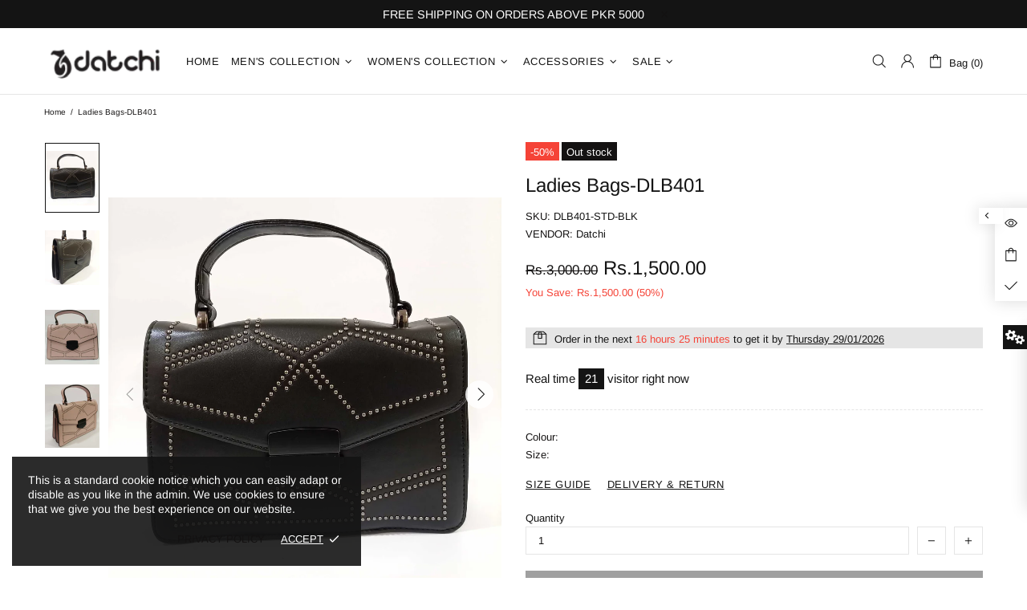

--- FILE ---
content_type: text/css
request_url: https://datchi.com.pk/cdn/shop/t/2/assets/colorize.scss.css?v=169498351050046949731620063182
body_size: 11414
content:
body{background-color:#fff;color:#141212}#MainContent{background-color:#fff}h1,.h1,h2,.h2,h3,.h3,h4,.h4,h5,.h5,h6,.h6,a,a:visited,a:active,a:link{color:#141414}@media (min-width: 1025px){a:hover{color:#141414}}a.link-unstyled:visited,a.link-unstyled:active,a.link-unstyled:link{color:initial}@media (min-width: 1025px){a.link-unstyled:hover{color:initial}}p,.paragraph{color:#141212}i{color:#141414}.icon{fill:#141414}blockquote{border-color:#141414;color:#141414}blockquote p{color:#141414}hr:not(.hr--clear){border-top-color:#e5e5e5}.link-revert,.link-revert:visited,.link-revert:active,.link-revert:link{color:#141212}@media (min-width: 1025px){.link-revert:hover{color:#141414}}.loader__bg{background-color:#fff}.border{border-color:#e5e5e5!important}.border-top{border-top-color:#e5e5e5!important}.border-bottom{border-bottom-color:#e5e5e5!important}.border-left{border-left-color:#e5e5e5!important}.border-right{border-right-color:#e5e5e5!important}@media (min-width: 1025px){.border-hover:hover{border-color:#141414!important}}ul:not(.list-unstyled) li:before{background-color:#141414}ol:not(.list-unstyled) li:before{color:#141414}.table th,.responsive-table th{color:#141212}.table td,.responsive-table td{color:#141414}.table th,.table td,.table thead th,.table tbody+tbody,.responsive-table th,.responsive-table td,.responsive-table thead th,.responsive-table tbody+tbody{border-color:#e5e5e5}input[type=text],input[type=number],input[type=email],input[type=password],input[type=search],input[type=tel],textarea,select{background-color:#fff;border:solid 1px #e5e5e5;color:#141212}input[type=text]::-webkit-input-placeholder,input[type=number]::-webkit-input-placeholder,input[type=email]::-webkit-input-placeholder,input[type=password]::-webkit-input-placeholder,input[type=search]::-webkit-input-placeholder,input[type=tel]::-webkit-input-placeholder,textarea::-webkit-input-placeholder,select::-webkit-input-placeholder{color:#141212}input[type=text]::-moz-placeholder,input[type=number]::-moz-placeholder,input[type=email]::-moz-placeholder,input[type=password]::-moz-placeholder,input[type=search]::-moz-placeholder,input[type=tel]::-moz-placeholder,textarea::-moz-placeholder,select::-moz-placeholder{color:#141212}input[type=text]:-ms-input-placeholder,input[type=number]:-ms-input-placeholder,input[type=email]:-ms-input-placeholder,input[type=password]:-ms-input-placeholder,input[type=search]:-ms-input-placeholder,input[type=tel]:-ms-input-placeholder,textarea:-ms-input-placeholder,select:-ms-input-placeholder{color:#141212}input[type=text]:-moz-placeholder,input[type=number]:-moz-placeholder,input[type=email]:-moz-placeholder,input[type=password]:-moz-placeholder,input[type=search]:-moz-placeholder,input[type=tel]:-moz-placeholder,textarea:-moz-placeholder,select:-moz-placeholder{color:#141212}@media (min-width: 1025px){input[type=text]:hover,input[type=number]:hover,input[type=email]:hover,input[type=password]:hover,input[type=search]:hover,input[type=tel]:hover,textarea:hover,select:hover{border:solid 1px #141414}}input[type=text]:focus,input[type=number]:focus,input[type=email]:focus,input[type=password]:focus,input[type=search]:focus,input[type=tel]:focus,textarea:focus,select:focus{background-color:#fff;border:solid 1px #141414}input.success{border-color:#25a799}input.error{border-color:#f54337}label{color:#141414}label.success{color:#25a799}label.error{color:#f54337}.note--success,.note--success *,.note--error,.note--error *{color:#fff}.note--success ul li:before,.note--error ul li:before{background-color:#fff}.note--success ol li:before,.note--error ol li:before{color:#fff}.note:not([class*=note--]){background-color:#f2f2f2}.note:not([class*=note--]):before{border-bottom-color:#f2f2f2}.note--success{background-color:#25a799}.note--success:before{border-bottom-color:#25a799}.note--error{background-color:#f54337}.note--error:before{border-bottom-color:#f54337}.input-checkbox{color:#141212}.input-checkbox input:checked~span{color:#141414}@media (min-width: 1025px){.input-checkbox span:hover{color:#141414}}.input-checkbox:not(.input-checkbox--unbordered) input:checked+span{border-color:#141414!important}.input-boolean{color:#141212}.input-boolean input+span{background-color:#f2f2f2}.input-boolean input+span span{background-color:#fff;-webkit-box-shadow:-1px 1px 0px 0px rgba(0,0,0,.05);-moz-box-shadow:-1px 1px 0px 0px rgba(0,0,0,.05);box-shadow:-1px 1px #0000000d}.input-boolean input:checked+span{background-color:#141414}.input-boolean input:checked~span{color:#141414}@media (min-width: 1025px){.input-boolean:hover input~span{color:#141414}}@media (min-width: 1025px){.input-quantity [data-control]:hover{border-color:#141414!important}}.input-icon-button .icon{fill:#bdbdbd}.input-icon-button input:checked+.icon{fill:#141414}.btn-link,.btn-link:visited,.btn-link:active,.btn-link:link{color:#141212}@media (min-width: 1025px){.btn-link:hover{color:#141414}}h1.btn-link,h1.btn-link:visited,h1.btn-link:active,h1.btn-link:link,.h1.btn-link,.h1.btn-link:visited,.h1.btn-link:active,.h1.btn-link:link,h2.btn-link,h2.btn-link:visited,h2.btn-link:active,h2.btn-link:link,.h2.btn-link,.h2.btn-link:visited,.h2.btn-link:active,.h2.btn-link:link,h3.btn-link,h3.btn-link:visited,h3.btn-link:active,h3.btn-link:link,.h3.btn-link,.h3.btn-link:visited,.h3.btn-link:active,.h3.btn-link:link,h4.btn-link,h4.btn-link:visited,h4.btn-link:active,h4.btn-link:link,.h4.btn-link,.h4.btn-link:visited,.h4.btn-link:active,.h4.btn-link:link,h5.btn-link,h5.btn-link:visited,h5.btn-link:active,h5.btn-link:link,.h5.btn-link,.h5.btn-link:visited,.h5.btn-link:active,.h5.btn-link:link,h6.btn-link,h6.btn-link:visited,h6.btn-link:active,h6.btn-link:link,.h6.btn-link,.h6.btn-link:visited,.h6.btn-link:active,.h6.btn-link:link{color:#141414}.btn,.spr-summary-actions-newreview{background-color:#fff;border-color:#141414}.btn,.btn:visited,.btn:active,.btn:link,.spr-summary-actions-newreview,.spr-summary-actions-newreview:visited,.spr-summary-actions-newreview:active,.spr-summary-actions-newreview:link{color:#141414}.btn:focus,.spr-summary-actions-newreview:focus{color:#141414}.btn,.btn span,.spr-summary-actions-newreview,.spr-summary-actions-newreview span{color:#141414}.btn .icon,.spr-summary-actions-newreview .icon{fill:#141414}@media (min-width: 1025px){.btn:hover,.spr-summary-actions-newreview:hover{background-color:#141414;border-color:#141414;color:#fff}}@media (min-width: 1025px){.btn:hover span,.spr-summary-actions-newreview:hover span{color:#fff}}@media (min-width: 1025px){.btn:hover .icon,.spr-summary-actions-newreview:hover .icon{fill:#fff}}.btn.active,.spr-summary-actions-newreview.active{background-color:#141414;border-color:#141414}.btn.active,.btn.active:visited,.btn.active:active,.btn.active:link,.spr-summary-actions-newreview.active,.spr-summary-actions-newreview.active:visited,.spr-summary-actions-newreview.active:active,.spr-summary-actions-newreview.active:link{color:#fff}.btn.active:focus,.spr-summary-actions-newreview.active:focus{color:#fff}.btn.active span,.spr-summary-actions-newreview.active span{color:#fff}.btn.active .icon,.spr-summary-actions-newreview.active .icon{fill:#fff}.btn.btn--invert{background-color:#141414;border-color:#fff}.btn.btn--invert,.btn.btn--invert:visited,.btn.btn--invert:active,.btn.btn--invert:link{color:#fff}.btn.btn--invert:focus{color:#fff}.btn.btn--invert,.btn.btn--invert span{color:#fff}.btn.btn--invert .icon{fill:#fff}@media (min-width: 1025px){.btn.btn--invert:hover{background-color:#fff;border-color:#fff;color:#141414}}@media (min-width: 1025px){.btn.btn--invert:hover span{color:#141414}}@media (min-width: 1025px){.btn.btn--invert:hover .icon{fill:#141414}}.btn.btn--invert.active{background-color:#fff;border-color:#fff}.btn.btn--invert.active,.btn.btn--invert.active:visited,.btn.btn--invert.active:active,.btn.btn--invert.active:link{color:#141414}.btn.btn--invert.active:focus{color:#141414}.btn.btn--invert.active span{color:#141414}.btn.btn--invert.active .icon{fill:#141414}.btn.btn--secondary{background-color:#141414;border-color:#141414}.btn.btn--secondary,.btn.btn--secondary:visited,.btn.btn--secondary:active,.btn.btn--secondary:link{color:#fff}.btn.btn--secondary:focus{color:#fff}.btn.btn--secondary,.btn.btn--secondary span{color:#fff}.btn.btn--secondary .icon{fill:#fff}@media (min-width: 1025px){.btn.btn--secondary:hover{background-color:#fff;border-color:#141414;color:#141414}}@media (min-width: 1025px){.btn.btn--secondary:hover span{color:#141414}}@media (min-width: 1025px){.btn.btn--secondary:hover .icon{fill:#141414}}.btn.btn--secondary.active{background-color:#fff;border-color:#141414}.btn.btn--secondary.active,.btn.btn--secondary.active:visited,.btn.btn--secondary.active:active,.btn.btn--secondary.active:link{color:#141414}.btn.btn--secondary.active:focus{color:#141414}.btn.btn--secondary.active span{color:#141414}.btn.btn--secondary.active .icon{fill:#141414}.btn.btn--clean{background-color:#fff;border-color:#fff}.btn.btn--clean,.btn.btn--clean:visited,.btn.btn--clean:active,.btn.btn--clean:link{color:#141414}.btn.btn--clean:focus{color:#141414}.btn.btn--clean,.btn.btn--clean span{color:#141414}.btn.btn--clean .icon{fill:#141414}@media (min-width: 1025px){.btn.btn--clean:hover{background-color:#141414;border-color:#141414;color:#fff}}@media (min-width: 1025px){.btn.btn--clean:hover span{color:#fff}}@media (min-width: 1025px){.btn.btn--clean:hover .icon{fill:#fff}}.btn.btn--clean.active{background-color:#141414;border-color:#141414}.btn.btn--clean.active,.btn.btn--clean.active:visited,.btn.btn--clean.active:active,.btn.btn--clean.active:link{color:#fff}.btn.btn--clean.active:focus{color:#fff}.btn.btn--clean.active span{color:#fff}.btn.btn--clean.active .icon{fill:#fff}.dynamic-checkout__button--styled .shopify-payment-button__button{background-color:#f8dc68!important;border-color:#f8dc68!important}.dynamic-checkout__button--styled .shopify-payment-button__button,.dynamic-checkout__button--styled .shopify-payment-button__button:visited,.dynamic-checkout__button--styled .shopify-payment-button__button:active,.dynamic-checkout__button--styled .shopify-payment-button__button:link{color:#141414!important}.dynamic-checkout__button--styled .shopify-payment-button__button:focus{color:#141414!important}.dynamic-checkout__button--styled .shopify-payment-button__button,.dynamic-checkout__button--styled .shopify-payment-button__button span{color:#141414!important}.dynamic-checkout__button--styled .shopify-payment-button__button .icon{fill:#141414!important}@media (min-width: 1025px){.dynamic-checkout__button--styled .shopify-payment-button__button:hover{background-color:#f8dc68!important;border-color:#141414!important;color:#141414!important}}@media (min-width: 1025px){.dynamic-checkout__button--styled .shopify-payment-button__button:hover span{color:#141414!important}}@media (min-width: 1025px){.dynamic-checkout__button--styled .shopify-payment-button__button:hover .icon{fill:#141414!important}}.dynamic-checkout__button--styled .shopify-payment-button__button.active{background-color:#f8dc68!important;border-color:#141414!important}.dynamic-checkout__button--styled .shopify-payment-button__button.active,.dynamic-checkout__button--styled .shopify-payment-button__button.active:visited,.dynamic-checkout__button--styled .shopify-payment-button__button.active:active,.dynamic-checkout__button--styled .shopify-payment-button__button.active:link{color:#141414!important}.dynamic-checkout__button--styled .shopify-payment-button__button.active:focus{color:#141414!important}.dynamic-checkout__button--styled .shopify-payment-button__button.active span{color:#141414!important}.dynamic-checkout__button--styled .shopify-payment-button__button.active .icon{fill:#141414!important}.dynamic-checkout__button--styled .shopify-payment-button__button .shopify-cleanslate div[role=button],.dynamic-checkout__button--styled .shopify-payment-button__button .shopify-cleanslate div[role=button]:hover,.dynamic-checkout__button--styled .shopify-payment-button__button .shopify-cleanslate div[role=button]:focus{background-color:transparent!important}.btn.btn--transparent:not(:hover){background-color:transparent}@media (max-width: 1024px){.btn.btn--transparent{background-color:transparent}}.btn.btn--text{background-color:transparent;border-color:transparent}.btn.btn--text,.btn.btn--text:visited,.btn.btn--text:active,.btn.btn--text:link{color:#141414}.btn.btn--text .icon{fill:#141414}.btn.btn--text:hover,.btn.btn--text:hover span{color:#141414}.label{color:#fff}.label--sale{background-color:#f54337}.label--new{background-color:#42a5f6}.label--hot{background-color:#ff7143}.label--out-stock{background-color:#141212}.label--in-stock{background-color:#25a799}.label--pre-order{background-color:#ffde2e;color:#141414}.in-stock{color:#25a799}.out-stock{color:#f54337}.spr-starrating,.spr-icon,.spr-badge-caption{color:#141414}.spr-review-reportreview,.spr-review-reportreview:visited,.spr-review-reportreview:active,.spr-review-reportreview:link{color:#141212}@media (min-width: 1025px){.spr-review-reportreview:hover{color:#141414}}.irs .irs-line{background-color:#e5e5e5}.irs .irs-bar{background-color:#141414}.irs .irs-min,.irs .irs-max,.irs .irs-from,.irs .irs-to,.irs .irs-single{background-color:transparent;color:#141212}.irs .irs-slider{background-color:#141414;border-color:#141414}.irs .irs-slider.state_hover{background-color:#fff}@media (min-width: 1025px){.irs .irs-slider:hover{background-color:#fff}}.slider-revolution .tp-bullet{background-color:#141414}.slider-revolution .tp-bullet:hover{background-color:#f2f2f2}.slider-revolution .tp-loader.spinner2{background-color:#141414}.slider-revolution .tparrows.uranus:before{color:#141414}.slider-revolution .tparrows.uranus:hover:before{color:#f2f2f2}.tippy-tooltip.shella-theme{background-color:#141414;color:#fff}.tippy-popper[x-placement^=top] .tippy-tooltip.shella-theme .tippy-arrow{border-top-color:#141414}.tippy-popper[x-placement^=bottom] .tippy-tooltip.shella-theme .tippy-arrow{border-bottom-color:#141414}.tippy-popper[x-placement^=left] .tippy-tooltip.shella-theme .tippy-arrow{border-left-color:#141414}.tippy-popper[x-placement^=right] .tippy-tooltip.shella-theme .tippy-arrow{border-right-color:#141414}@media (min-width: 1025px){.dropdown{background-color:#fff;-webkit-box-shadow:0 4px 10px 0 rgba(0,0,0,.1);-moz-box-shadow:0 4px 10px 0 rgba(0,0,0,.1);box-shadow:0 4px 10px #0000001a}}@media (min-width: 1025px){.dropdown span{color:#141212}}.dropdown a,.dropdown a:visited,.dropdown a:active,.dropdown a:link{color:#141212}@media (min-width: 1025px){.dropdown span:not([disabled]):hover,.dropdown a:not([disabled]):hover{color:#141414}}.dropdown span[disabled],.dropdown a[disabled]{opacity:.6}.dropdown:not([data-dropdown-unselected]) .selected,.dropdown:not([data-dropdown-unselected]) .active{color:#141414}@media (min-width: 1025px){.dropdown:not([data-dropdown-unselected]) .selected,.dropdown:not([data-dropdown-unselected]) .active{background-color:#f2f2f2}}.dropdown:not([data-dropdown-unselected]) .selected span,.dropdown:not([data-dropdown-unselected]) .active span{color:#141414}.dropdown:not([data-dropdown-unselected]) .selected a,.dropdown:not([data-dropdown-unselected]) .selected a:visited,.dropdown:not([data-dropdown-unselected]) .selected a:active,.dropdown:not([data-dropdown-unselected]) .selected a:link,.dropdown:not([data-dropdown-unselected]) .active a,.dropdown:not([data-dropdown-unselected]) .active a:visited,.dropdown:not([data-dropdown-unselected]) .active a:active,.dropdown:not([data-dropdown-unselected]) .active a:link{color:#141414}.social-media a,.social-media a:visited,.social-media a:active,.social-media a:link{color:#141212}.social-media a:hover{color:#141414}.social-share__item--facebook{color:#4867aa}.social-share__item--facebook .icon{fill:#4867aa}.social-share__item--facebook .social-share__item_bg{background-color:#4867aa}.social-share__item--twitter{color:#1da1f2}.social-share__item--twitter .icon{fill:#1da1f2}.social-share__item--twitter .social-share__item_bg{background-color:#1da1f2}.social-share__item--pinterest{color:#cb2027}.social-share__item--pinterest .icon{fill:#cb2027}.social-share__item--pinterest .social-share__item_bg{background-color:#cb2027}.social-share__item--linkedin{color:#3997d0}.social-share__item--linkedin .icon{fill:#3997d0}.social-share__item--linkedin .social-share__item_bg{background-color:#3997d0}.social-share__item--buffer{color:#222a30}.social-share__item--buffer .icon{fill:#222a30}.social-share__item--buffer .social-share__item_bg{background-color:#222a30}.social-share__item--reddit{color:#ff5722}.social-share__item--reddit .icon{fill:#ff5722}.social-share__item--reddit .social-share__item_bg{background-color:#ff5722}@media (min-width: 1025px){.social-share__item:hover{color:#fff}}@media (min-width: 1025px){.social-share__item:hover .icon{fill:#fff}}.breadcrumbs a,.breadcrumbs a:visited,.breadcrumbs a:active,.breadcrumbs a:link{color:#141212}@media (min-width: 1025px){.breadcrumbs a:hover{color:#141414}}@media (min-width: 1025px){.header--style-1 .menu:not(.menu--vertical) .menu__megamenu,.header--style-1 .menu:not(.menu--vertical) .menu__curtain{top:calc(100% + 1px)}}@media (min-width: 1025px){.header--style-1 .menu:not(.menu--vertical),.header--style-1 .menu-vertical-btn{height:calc(100% + 1px)}}@media (min-width: 1025px){.header--style-1 .menu--vertical{margin-top:1px}}@media (max-width: 1024px){.header--style-1 .header__content{background-color:#fff;border-bottom:solid 1px #e5e5e5}}@media (min-width: 1025px){.header--style-1 .header__line--colorize-1{background-color:#fff;border-bottom:solid 1px #e5e5e5}}@media (min-width: 1025px){.header--style-1 .header__line--colorize-2{background-color:#fff;border-bottom:solid 1px #e5e5e5}}.header--style-1 .header__line-additional{background-color:#fff;border-bottom:solid 1px #e5e5e5}.header--style-1 .header__line-additional .info-line-text-list{color:#141212}.header--style-1 .header__line-additional .info-line-text-list span,.header--style-1 .header__line-additional_button--register,.header--style-1 .header__line-additional_button--register:visited,.header--style-1 .header__line-additional_button--register:active,.header--style-1 .header__line-additional_button--register:link,.header--style-1 .header__line-additional_button--login,.header--style-1 .header__line-additional_button--login:visited,.header--style-1 .header__line-additional_button--login:active,.header--style-1 .header__line-additional_button--login:link{color:#141414}@media (min-width: 1025px){.header--style-1 .header__line-additional_button--register:hover,.header--style-1 .header__line-additional_button--login:hover{color:#141212}}.header--style-1 .header__line-additional_button--services,.header--style-1 .header__line-additional_button--services:visited,.header--style-1 .header__line-additional_button--services:active,.header--style-1 .header__line-additional_button--services:link{color:#141414}@media (min-width: 1025px){.header--style-1 .header__line-additional_button--services:hover{color:#141212}}.header--style-1 .header__search-form input[type=search]{background-color:#fff;border:solid 1px #e5e5e5;color:#141212}.header--style-1 .header__search-form input[type=search]::-webkit-input-placeholder{color:#141212}.header--style-1 .header__search-form input[type=search]::-moz-placeholder{color:#141212}.header--style-1 .header__search-form input[type=search]:-ms-input-placeholder{color:#141212}.header--style-1 .header__search-form input[type=search]:-moz-placeholder{color:#141212}.header--style-1 .header__search-form input[type=search]:focus{background-color:#fff;border:solid 1px solid 1px #141414}@media (min-width: 1025px){.header--style-1 .header__search-form input[type=search]:hover{border:solid 1px solid 1px #141414}}@media (min-width: 1025px){.header--style-1 .header__search-form label .icon{fill:#141212}}.header--style-1 .header__search-form .btn{background-color:#fff;border-color:#141414}.header--style-1 .header__search-form .btn,.header--style-1 .header__search-form .btn:visited,.header--style-1 .header__search-form .btn:active,.header--style-1 .header__search-form .btn:link{color:#141414}.header--style-1 .header__search-form .btn:focus{color:#141414}.header--style-1 .header__search-form .btn,.header--style-1 .header__search-form .btn span{color:#141414}.header--style-1 .header__search-form .btn .icon{fill:#141414}@media (min-width: 1025px){.header--style-1 .header__search-form .btn:hover{background-color:#141414;border-color:#141414;color:#fff}}@media (min-width: 1025px){.header--style-1 .header__search-form .btn:hover span{color:#fff}}@media (min-width: 1025px){.header--style-1 .header__search-form .btn:hover .icon{fill:#fff}}.header--style-1 .header__search-form .btn.active{background-color:#141414;border-color:#141414}.header--style-1 .header__search-form .btn.active,.header--style-1 .header__search-form .btn.active:visited,.header--style-1 .header__search-form .btn.active:active,.header--style-1 .header__search-form .btn.active:link{color:#fff}.header--style-1 .header__search-form .btn.active:focus{color:#fff}.header--style-1 .header__search-form .btn.active span{color:#fff}.header--style-1 .header__search-form .btn.active .icon{fill:#fff}@media (min-width: 1025px){.header--style-1 .header__counter{color:#141414}}@media (max-width: 1024px){.header--style-1 .header__counter{color:#141414}}@media (min-width: 1025px){.header--style-1 .header__btn-services,.header--style-1 .header__btn-services:visited,.header--style-1 .header__btn-services:active,.header--style-1 .header__btn-services:link,.header--style-1 .header__btn-account,.header--style-1 .header__btn-account:visited,.header--style-1 .header__btn-account:active,.header--style-1 .header__btn-account:link,.header--style-1 .header__btn-wishlist,.header--style-1 .header__btn-wishlist:visited,.header--style-1 .header__btn-wishlist:active,.header--style-1 .header__btn-wishlist:link,.header--style-1 .header__btn-compare,.header--style-1 .header__btn-compare:visited,.header--style-1 .header__btn-compare:active,.header--style-1 .header__btn-compare:link,.header--style-1 .header__btn-currency,.header--style-1 .header__btn-currency:visited,.header--style-1 .header__btn-currency:active,.header--style-1 .header__btn-currency:link,.header--style-1 .header__btn-language,.header--style-1 .header__btn-language:visited,.header--style-1 .header__btn-language:active,.header--style-1 .header__btn-language:link{color:#141414}}@media (min-width: 1025px){.header--style-1 .header__btn-services:hover,.header--style-1 .header__btn-account:hover,.header--style-1 .header__btn-wishlist:hover,.header--style-1 .header__btn-compare:hover,.header--style-1 .header__btn-currency:hover,.header--style-1 .header__btn-language:hover{color:#141212}}@media (min-width: 1025px){.header--style-1 .header__btn-services>i .icon,.header--style-1 .header__btn-account>i .icon,.header--style-1 .header__btn-wishlist>i .icon,.header--style-1 .header__btn-compare>i .icon,.header--style-1 .header__btn-currency>i .icon,.header--style-1 .header__btn-language>i .icon{fill:#141414}}@media (min-width: 1025px){.header--style-1 .header__btn-services:hover>i .icon,.header--style-1 .header__btn-account:hover>i .icon,.header--style-1 .header__btn-wishlist:hover>i .icon,.header--style-1 .header__btn-compare:hover>i .icon,.header--style-1 .header__btn-currency:hover>i .icon,.header--style-1 .header__btn-language:hover>i .icon{fill:#141212}}.header--style-1 .header__select-currency select{color:#141414}@media (min-width: 1025px){.header--style-1 .header__select-currency>i .icon{fill:#141414}}@media (min-width: 1025px){.header--style-1 .header__select-currency:hover select{color:#141212}}@media (min-width: 1025px){.header--style-1 .header__select-currency:hover>i .icon{fill:#141212}}@media (min-width: 1025px){.header--style-1 .header__btn-cart,.header--style-1 .header__btn-cart:visited,.header--style-1 .header__btn-cart:active,.header--style-1 .header__btn-cart:link{color:#141414}}@media (min-width: 1025px){.header--style-1 .header__btn-cart:hover{color:#141212}}@media (min-width: 1025px){.header--style-1 .header__btn-cart>i .icon{fill:#141414}}@media (min-width: 1025px){.header--style-1 .header__btn-cart:hover>i .icon{fill:#141212}}@media (min-width: 1025px){.header--style-1 .header__btn-cart:hover .header__counter{color:#141414}}@media (min-width: 1025px){.header--style-1 .header__btn-search,.header--style-1 .header__btn-search:visited,.header--style-1 .header__btn-search:active,.header--style-1 .header__btn-search:link{color:#141414}}@media (min-width: 1025px){.header--style-1 .header__btn-search:hover{color:#141212}}@media (min-width: 1025px){.header--style-1 .header__btn-search>i .icon{fill:#141414}}@media (min-width: 1025px){.header--style-1 .header__btn-search:hover>i .icon{fill:#141212}}@media (min-width: 1025px){.header--style-1 .header__btn-wishlist:hover .header__counter,.header--style-1 .header__btn-compare:hover .header__counter{color:#141212}}@media (min-width: 1025px){.header--style-1 .header__content--sticky .header__btn-wishlist,.header--style-1 .header__content--sticky .header__btn-wishlist:visited,.header--style-1 .header__content--sticky .header__btn-wishlist:active,.header--style-1 .header__content--sticky .header__btn-wishlist:link,.header--style-1 .header__content--sticky .header__btn-compare,.header--style-1 .header__content--sticky .header__btn-compare:visited,.header--style-1 .header__content--sticky .header__btn-compare:active,.header--style-1 .header__content--sticky .header__btn-compare:link,.header--style-1 .header__content--sticky .header__btn-cart,.header--style-1 .header__content--sticky .header__btn-cart:visited,.header--style-1 .header__content--sticky .header__btn-cart:active,.header--style-1 .header__content--sticky .header__btn-cart:link{color:#141414}}@media (min-width: 1025px){.header--style-1 .header__content--sticky .header__btn-wishlist:hover,.header--style-1 .header__content--sticky .header__btn-compare:hover,.header--style-1 .header__content--sticky .header__btn-cart:hover{color:#141212}}@media (min-width: 1025px){.header--style-1 .header__content--sticky .header__btn-wishlist>i .icon,.header--style-1 .header__content--sticky .header__btn-compare>i .icon,.header--style-1 .header__content--sticky .header__btn-cart>i .icon{fill:#141414}}@media (min-width: 1025px){.header--style-1 .header__content--sticky .header__btn-wishlist:hover>i .icon,.header--style-1 .header__content--sticky .header__btn-compare:hover>i .icon,.header--style-1 .header__content--sticky .header__btn-cart:hover>i .icon{fill:#141212}}.header--style-1 .header__content--sticky .header__btn-wishlist .header__counter,.header--style-1 .header__content--sticky .header__btn-compare .header__counter,.header--style-1 .header__content--sticky .header__btn-cart .header__counter{color:#141414}@media (min-width: 1025px){.header--style-1 .header__content--sticky .header__btn-wishlist:hover .header__counter,.header--style-1 .header__content--sticky .header__btn-compare:hover .header__counter,.header--style-1 .header__content--sticky .header__btn-cart:hover .header__counter{color:#141212}}@media (max-width: 1024px){.header--style-1 .header__btn-menu,.header--style-1 .header__btn-menu:visited,.header--style-1 .header__btn-menu:active,.header--style-1 .header__btn-menu:link,.header--style-1 .header__btn-account,.header--style-1 .header__btn-account:visited,.header--style-1 .header__btn-account:active,.header--style-1 .header__btn-account:link,.header--style-1 .header__btn-wishlist,.header--style-1 .header__btn-wishlist:visited,.header--style-1 .header__btn-wishlist:active,.header--style-1 .header__btn-wishlist:link,.header--style-1 .header__btn-compare,.header--style-1 .header__btn-compare:visited,.header--style-1 .header__btn-compare:active,.header--style-1 .header__btn-compare:link,.header--style-1 .header__btn-cart,.header--style-1 .header__btn-cart:visited,.header--style-1 .header__btn-cart:active,.header--style-1 .header__btn-cart:link,.header--style-1 .header__btn-currency,.header--style-1 .header__btn-currency:visited,.header--style-1 .header__btn-currency:active,.header--style-1 .header__btn-currency:link,.header--style-1 .header__select-currency select,.header--style-1 .header__select-currency select:visited,.header--style-1 .header__select-currency select:active,.header--style-1 .header__select-currency select:link,.header--style-1 .header__btn-language,.header--style-1 .header__btn-language:visited,.header--style-1 .header__btn-language:active,.header--style-1 .header__btn-language:link,.header--style-1 .header__btn-services,.header--style-1 .header__btn-services:visited,.header--style-1 .header__btn-services:active,.header--style-1 .header__btn-services:link,.header--style-1 .header__btn-search,.header--style-1 .header__btn-search:visited,.header--style-1 .header__btn-search:active,.header--style-1 .header__btn-search:link{color:#141414}}@media (max-width: 1024px){.header--style-1 .header__btn-menu>i .icon,.header--style-1 .header__btn-account>i .icon,.header--style-1 .header__btn-wishlist>i .icon,.header--style-1 .header__btn-compare>i .icon,.header--style-1 .header__btn-cart>i .icon,.header--style-1 .header__btn-currency>i .icon,.header--style-1 .header__select-currency select>i .icon,.header--style-1 .header__btn-language>i .icon,.header--style-1 .header__btn-services>i .icon,.header--style-1 .header__btn-search>i .icon{fill:#141414}}@media (max-width: 1024px){.header--style-1 .header__btn-menu>i .icon-theme-321,.header--style-1 .header__btn-account>i .icon-theme-321,.header--style-1 .header__btn-wishlist>i .icon-theme-321,.header--style-1 .header__btn-compare>i .icon-theme-321,.header--style-1 .header__btn-cart>i .icon-theme-321,.header--style-1 .header__btn-currency>i .icon-theme-321,.header--style-1 .header__select-currency select>i .icon-theme-321,.header--style-1 .header__btn-language>i .icon-theme-321,.header--style-1 .header__btn-services>i .icon-theme-321,.header--style-1 .header__btn-search>i .icon-theme-321{stroke:#141414}}@media (max-width: 1024px){.header--style-1 .header__nav{background-color:#fff}}@media (min-width: 1025px){.header--style-1 .menu-vertical-btn{background-color:#141414;color:#fff}}@media (min-width: 1025px){.header--style-1 .menu-vertical-btn .icon{fill:#fff}}@media (min-width: 1025px){.header--style-1 .menu:not(.menu--vertical) .menu__panel>.menu__item>a,.header--style-1 .menu:not(.menu--vertical) .menu__panel>.menu__item>a:visited,.header--style-1 .menu:not(.menu--vertical) .menu__panel>.menu__item>a:active,.header--style-1 .menu:not(.menu--vertical) .menu__panel>.menu__item>a:link{color:#141414}}@media (min-width: 1025px){.header--style-1 .menu:not(.menu--vertical) .menu__panel>.menu__item>a .icon{fill:#141414}}@media (min-width: 1025px){.header--style-1 .menu:not(.menu--vertical) .menu__panel>.menu__item:hover>a{background-color:transparent}.header--style-1 .menu:not(.menu--vertical) .menu__panel>.menu__item:hover>a,.header--style-1 .menu:not(.menu--vertical) .menu__panel>.menu__item:hover>a:visited,.header--style-1 .menu:not(.menu--vertical) .menu__panel>.menu__item:hover>a:active,.header--style-1 .menu:not(.menu--vertical) .menu__panel>.menu__item:hover>a:link{color:#141212}}@media (min-width: 1025px){.header--style-1 .menu:not(.menu--vertical) .menu__panel>.menu__item:hover>a .icon{fill:#141212}}@media (min-width: 1025px){.header--style-1 .menu--vertical{background-color:#fff;-webkit-box-shadow:0 4px 10px 0 rgba(0,0,0,.1);-moz-box-shadow:0 4px 10px 0 rgba(0,0,0,.1);box-shadow:0 4px 10px #0000001a}}@media (min-width: 1025px){.header--style-1 .menu--vertical.menu--fixed:not(.menu--items-visible){border-bottom:solid 1px #e5e5e5;border-left:solid 1px #e5e5e5;border-right:solid 1px #e5e5e5}}@media (min-width: 1025px){.header--style-1 .menu--vertical .menu__panel>.menu__item>a,.header--style-1 .menu--vertical .menu__panel>.menu__item>a:visited,.header--style-1 .menu--vertical .menu__panel>.menu__item>a:active,.header--style-1 .menu--vertical .menu__panel>.menu__item>a:link{color:#141414}}@media (min-width: 1025px){.header--style-1 .menu--vertical .menu__panel>.menu__item>a .icon{fill:#141414}}@media (min-width: 1025px){.header--style-1 .menu--vertical .menu__panel>.menu__item:hover>a,.header--style-1 .menu--vertical .menu__panel>.menu__item:hover>a:visited,.header--style-1 .menu--vertical .menu__panel>.menu__item:hover>a:active,.header--style-1 .menu--vertical .menu__panel>.menu__item:hover>a:link{color:#141212}}@media (min-width: 1025px){.header--style-1 .menu--vertical .menu__panel>.menu__item:hover>a .icon{fill:#141212}}@media (min-width: 1025px){.header--style-2 .menu:not(.menu--vertical) .menu__megamenu,.header--style-2 .menu:not(.menu--vertical) .menu__curtain{top:calc(100% + 0px)}}@media (min-width: 1025px){.header--style-2 .menu:not(.menu--vertical),.header--style-2 .menu-vertical-btn{height:calc(100% + 0px)}}@media (min-width: 1025px){.header--style-2 .menu--vertical{margin-top:0}}@media (max-width: 1024px){.header--style-2 .header__content{background-color:#141414;border-bottom:none}}@media (min-width: 1025px){.header--style-2 .header__line--colorize-1{background-color:#141414;border-bottom:solid 1px #3e3e3e}}@media (min-width: 1025px){.header--style-2 .header__line--colorize-2{background-color:#141414;border-bottom:none}}.header--style-2 .header__line-additional{background-color:#141414;border-bottom:solid 1px #3e3e3e}.header--style-2 .header__line-additional .info-line-text-list,.header--style-2 .header__line-additional .info-line-text-list span,.header--style-2 .header__line-additional_button--register,.header--style-2 .header__line-additional_button--register:visited,.header--style-2 .header__line-additional_button--register:active,.header--style-2 .header__line-additional_button--register:link,.header--style-2 .header__line-additional_button--login,.header--style-2 .header__line-additional_button--login:visited,.header--style-2 .header__line-additional_button--login:active,.header--style-2 .header__line-additional_button--login:link{color:#fff}@media (min-width: 1025px){.header--style-2 .header__line-additional_button--register:hover,.header--style-2 .header__line-additional_button--login:hover{color:#fff}}.header--style-2 .header__line-additional_button--services,.header--style-2 .header__line-additional_button--services:visited,.header--style-2 .header__line-additional_button--services:active,.header--style-2 .header__line-additional_button--services:link{color:#fff}@media (min-width: 1025px){.header--style-2 .header__line-additional_button--services:hover{color:#fff}}.header--style-2 .header__search-form input[type=search]{border:solid 1px #e5e5e5;background-color:#141414;border:solid 1px #3e3e3e;color:#141212}.header--style-2 .header__search-form input[type=search]::-webkit-input-placeholder{color:#141212}.header--style-2 .header__search-form input[type=search]::-moz-placeholder{color:#141212}.header--style-2 .header__search-form input[type=search]:-ms-input-placeholder{color:#141212}.header--style-2 .header__search-form input[type=search]:-moz-placeholder{color:#141212}.header--style-2 .header__search-form input[type=search]:focus{background-color:#141414;border:solid 1px white}@media (min-width: 1025px){.header--style-2 .header__search-form input[type=search]:hover{border:solid 1px white}}@media (min-width: 1025px){.header--style-2 .header__search-form label .icon{fill:#141212}}.header--style-2 .header__search-form .btn{background-color:#141414;border-color:#fff}.header--style-2 .header__search-form .btn,.header--style-2 .header__search-form .btn:visited,.header--style-2 .header__search-form .btn:active,.header--style-2 .header__search-form .btn:link{color:#fff}.header--style-2 .header__search-form .btn:focus{color:#fff}.header--style-2 .header__search-form .btn,.header--style-2 .header__search-form .btn span{color:#fff}.header--style-2 .header__search-form .btn .icon{fill:#fff}@media (min-width: 1025px){.header--style-2 .header__search-form .btn:hover{background-color:#fff;border-color:#fff;color:#141414}}@media (min-width: 1025px){.header--style-2 .header__search-form .btn:hover span{color:#141414}}@media (min-width: 1025px){.header--style-2 .header__search-form .btn:hover .icon{fill:#141414}}.header--style-2 .header__search-form .btn.active{background-color:#fff;border-color:#fff}.header--style-2 .header__search-form .btn.active,.header--style-2 .header__search-form .btn.active:visited,.header--style-2 .header__search-form .btn.active:active,.header--style-2 .header__search-form .btn.active:link{color:#141414}.header--style-2 .header__search-form .btn.active:focus{color:#141414}.header--style-2 .header__search-form .btn.active span{color:#141414}.header--style-2 .header__search-form .btn.active .icon{fill:#141414}@media (min-width: 1025px){.header--style-2 .header__counter{color:#fff}}@media (max-width: 1024px){.header--style-2 .header__counter{color:#fff}}@media (min-width: 1025px){.header--style-2 .header__btn-services,.header--style-2 .header__btn-services:visited,.header--style-2 .header__btn-services:active,.header--style-2 .header__btn-services:link,.header--style-2 .header__btn-account,.header--style-2 .header__btn-account:visited,.header--style-2 .header__btn-account:active,.header--style-2 .header__btn-account:link,.header--style-2 .header__btn-wishlist,.header--style-2 .header__btn-wishlist:visited,.header--style-2 .header__btn-wishlist:active,.header--style-2 .header__btn-wishlist:link,.header--style-2 .header__btn-compare,.header--style-2 .header__btn-compare:visited,.header--style-2 .header__btn-compare:active,.header--style-2 .header__btn-compare:link,.header--style-2 .header__btn-currency,.header--style-2 .header__btn-currency:visited,.header--style-2 .header__btn-currency:active,.header--style-2 .header__btn-currency:link,.header--style-2 .header__btn-language,.header--style-2 .header__btn-language:visited,.header--style-2 .header__btn-language:active,.header--style-2 .header__btn-language:link{color:#fff}}@media (min-width: 1025px){.header--style-2 .header__btn-services:hover,.header--style-2 .header__btn-account:hover,.header--style-2 .header__btn-wishlist:hover,.header--style-2 .header__btn-compare:hover,.header--style-2 .header__btn-currency:hover,.header--style-2 .header__btn-language:hover{color:#141212}}@media (min-width: 1025px){.header--style-2 .header__btn-services>i .icon,.header--style-2 .header__btn-account>i .icon,.header--style-2 .header__btn-wishlist>i .icon,.header--style-2 .header__btn-compare>i .icon,.header--style-2 .header__btn-currency>i .icon,.header--style-2 .header__btn-language>i .icon{fill:#fff}}@media (min-width: 1025px){.header--style-2 .header__btn-services:hover>i .icon,.header--style-2 .header__btn-account:hover>i .icon,.header--style-2 .header__btn-wishlist:hover>i .icon,.header--style-2 .header__btn-compare:hover>i .icon,.header--style-2 .header__btn-currency:hover>i .icon,.header--style-2 .header__btn-language:hover>i .icon{fill:#141212}}.header--style-2 .header__select-currency select{color:#fff}@media (min-width: 1025px){.header--style-2 .header__select-currency>i .icon{fill:#fff}}@media (min-width: 1025px){.header--style-2 .header__select-currency:hover select{color:#141212}}@media (min-width: 1025px){.header--style-2 .header__select-currency:hover>i .icon{fill:#141212}}@media (min-width: 1025px){.header--style-2 .header__btn-cart,.header--style-2 .header__btn-cart:visited,.header--style-2 .header__btn-cart:active,.header--style-2 .header__btn-cart:link{color:#fff}}@media (min-width: 1025px){.header--style-2 .header__btn-cart:hover{color:#141212}}@media (min-width: 1025px){.header--style-2 .header__btn-cart>i .icon{fill:#fff}}@media (min-width: 1025px){.header--style-2 .header__btn-cart:hover>i .icon{fill:#141212}}@media (min-width: 1025px){.header--style-2 .header__btn-cart:hover .header__counter{color:#fff}}@media (min-width: 1025px){.header--style-2 .header__btn-search,.header--style-2 .header__btn-search:visited,.header--style-2 .header__btn-search:active,.header--style-2 .header__btn-search:link{color:#fff}}@media (min-width: 1025px){.header--style-2 .header__btn-search:hover{color:#141212}}@media (min-width: 1025px){.header--style-2 .header__btn-search>i .icon{fill:#fff}}@media (min-width: 1025px){.header--style-2 .header__btn-search:hover>i .icon{fill:#141212}}@media (min-width: 1025px){.header--style-2 .header__btn-wishlist:hover .header__counter,.header--style-2 .header__btn-compare:hover .header__counter{color:#141212}}@media (min-width: 1025px){.header--style-2 .header__content--sticky .header__btn-wishlist,.header--style-2 .header__content--sticky .header__btn-wishlist:visited,.header--style-2 .header__content--sticky .header__btn-wishlist:active,.header--style-2 .header__content--sticky .header__btn-wishlist:link,.header--style-2 .header__content--sticky .header__btn-compare,.header--style-2 .header__content--sticky .header__btn-compare:visited,.header--style-2 .header__content--sticky .header__btn-compare:active,.header--style-2 .header__content--sticky .header__btn-compare:link,.header--style-2 .header__content--sticky .header__btn-cart,.header--style-2 .header__content--sticky .header__btn-cart:visited,.header--style-2 .header__content--sticky .header__btn-cart:active,.header--style-2 .header__content--sticky .header__btn-cart:link{color:#fff}}@media (min-width: 1025px){.header--style-2 .header__content--sticky .header__btn-wishlist:hover,.header--style-2 .header__content--sticky .header__btn-compare:hover,.header--style-2 .header__content--sticky .header__btn-cart:hover{color:#141212}}@media (min-width: 1025px){.header--style-2 .header__content--sticky .header__btn-wishlist>i .icon,.header--style-2 .header__content--sticky .header__btn-compare>i .icon,.header--style-2 .header__content--sticky .header__btn-cart>i .icon{fill:#fff}}@media (min-width: 1025px){.header--style-2 .header__content--sticky .header__btn-wishlist:hover>i .icon,.header--style-2 .header__content--sticky .header__btn-compare:hover>i .icon,.header--style-2 .header__content--sticky .header__btn-cart:hover>i .icon{fill:#141212}}.header--style-2 .header__content--sticky .header__btn-wishlist .header__counter,.header--style-2 .header__content--sticky .header__btn-compare .header__counter,.header--style-2 .header__content--sticky .header__btn-cart .header__counter{color:#fff}@media (min-width: 1025px){.header--style-2 .header__content--sticky .header__btn-wishlist:hover .header__counter,.header--style-2 .header__content--sticky .header__btn-compare:hover .header__counter,.header--style-2 .header__content--sticky .header__btn-cart:hover .header__counter{color:#141212}}@media (max-width: 1024px){.header--style-2 .header__btn-menu,.header--style-2 .header__btn-menu:visited,.header--style-2 .header__btn-menu:active,.header--style-2 .header__btn-menu:link,.header--style-2 .header__btn-account,.header--style-2 .header__btn-account:visited,.header--style-2 .header__btn-account:active,.header--style-2 .header__btn-account:link,.header--style-2 .header__btn-wishlist,.header--style-2 .header__btn-wishlist:visited,.header--style-2 .header__btn-wishlist:active,.header--style-2 .header__btn-wishlist:link,.header--style-2 .header__btn-compare,.header--style-2 .header__btn-compare:visited,.header--style-2 .header__btn-compare:active,.header--style-2 .header__btn-compare:link,.header--style-2 .header__btn-cart,.header--style-2 .header__btn-cart:visited,.header--style-2 .header__btn-cart:active,.header--style-2 .header__btn-cart:link,.header--style-2 .header__btn-currency,.header--style-2 .header__btn-currency:visited,.header--style-2 .header__btn-currency:active,.header--style-2 .header__btn-currency:link,.header--style-2 .header__select-currency select,.header--style-2 .header__select-currency select:visited,.header--style-2 .header__select-currency select:active,.header--style-2 .header__select-currency select:link,.header--style-2 .header__btn-language,.header--style-2 .header__btn-language:visited,.header--style-2 .header__btn-language:active,.header--style-2 .header__btn-language:link,.header--style-2 .header__btn-services,.header--style-2 .header__btn-services:visited,.header--style-2 .header__btn-services:active,.header--style-2 .header__btn-services:link,.header--style-2 .header__btn-search,.header--style-2 .header__btn-search:visited,.header--style-2 .header__btn-search:active,.header--style-2 .header__btn-search:link{color:#fff}}@media (max-width: 1024px){.header--style-2 .header__btn-menu>i .icon,.header--style-2 .header__btn-account>i .icon,.header--style-2 .header__btn-wishlist>i .icon,.header--style-2 .header__btn-compare>i .icon,.header--style-2 .header__btn-cart>i .icon,.header--style-2 .header__btn-currency>i .icon,.header--style-2 .header__select-currency select>i .icon,.header--style-2 .header__btn-language>i .icon,.header--style-2 .header__btn-services>i .icon,.header--style-2 .header__btn-search>i .icon{fill:#fff}}@media (max-width: 1024px){.header--style-2 .header__btn-menu>i .icon-theme-321,.header--style-2 .header__btn-account>i .icon-theme-321,.header--style-2 .header__btn-wishlist>i .icon-theme-321,.header--style-2 .header__btn-compare>i .icon-theme-321,.header--style-2 .header__btn-cart>i .icon-theme-321,.header--style-2 .header__btn-currency>i .icon-theme-321,.header--style-2 .header__select-currency select>i .icon-theme-321,.header--style-2 .header__btn-language>i .icon-theme-321,.header--style-2 .header__btn-services>i .icon-theme-321,.header--style-2 .header__btn-search>i .icon-theme-321{stroke:#fff}}@media (max-width: 1024px){.header--style-2 .header__nav{background-color:#141414}}@media (min-width: 1025px){.header--style-2 .menu-vertical-btn{background-color:#141414;color:#fff}}@media (min-width: 1025px){.header--style-2 .menu-vertical-btn .icon{fill:#fff}}@media (min-width: 1025px){.header--style-2 .menu:not(.menu--vertical) .menu__panel>.menu__item>a,.header--style-2 .menu:not(.menu--vertical) .menu__panel>.menu__item>a:visited,.header--style-2 .menu:not(.menu--vertical) .menu__panel>.menu__item>a:active,.header--style-2 .menu:not(.menu--vertical) .menu__panel>.menu__item>a:link{color:#fff}}@media (min-width: 1025px){.header--style-2 .menu:not(.menu--vertical) .menu__panel>.menu__item>a .icon{fill:#fff}}@media (min-width: 1025px){.header--style-2 .menu:not(.menu--vertical) .menu__panel>.menu__item:hover>a{background-color:transparent}.header--style-2 .menu:not(.menu--vertical) .menu__panel>.menu__item:hover>a,.header--style-2 .menu:not(.menu--vertical) .menu__panel>.menu__item:hover>a:visited,.header--style-2 .menu:not(.menu--vertical) .menu__panel>.menu__item:hover>a:active,.header--style-2 .menu:not(.menu--vertical) .menu__panel>.menu__item:hover>a:link{color:#141212}}@media (min-width: 1025px){.header--style-2 .menu:not(.menu--vertical) .menu__panel>.menu__item:hover>a .icon{fill:#141212}}@media (min-width: 1025px){.header--style-2 .menu--vertical{background-color:#fff;-webkit-box-shadow:0 4px 10px 0 rgba(0,0,0,.1);-moz-box-shadow:0 4px 10px 0 rgba(0,0,0,.1);box-shadow:0 4px 10px #0000001a}}@media (min-width: 1025px){.header--style-2 .menu--vertical.menu--fixed:not(.menu--items-visible){border-bottom:solid 1px #e5e5e5;border-left:solid 1px #e5e5e5;border-right:solid 1px #e5e5e5}}@media (min-width: 1025px){.header--style-2 .menu--vertical .menu__panel>.menu__item>a,.header--style-2 .menu--vertical .menu__panel>.menu__item>a:visited,.header--style-2 .menu--vertical .menu__panel>.menu__item>a:active,.header--style-2 .menu--vertical .menu__panel>.menu__item>a:link{color:#141414}}@media (min-width: 1025px){.header--style-2 .menu--vertical .menu__panel>.menu__item>a .icon{fill:#141414}}@media (min-width: 1025px){.header--style-2 .menu--vertical .menu__panel>.menu__item:hover>a,.header--style-2 .menu--vertical .menu__panel>.menu__item:hover>a:visited,.header--style-2 .menu--vertical .menu__panel>.menu__item:hover>a:active,.header--style-2 .menu--vertical .menu__panel>.menu__item:hover>a:link{color:#141212}}@media (min-width: 1025px){.header--style-2 .menu--vertical .menu__panel>.menu__item:hover>a .icon{fill:#141212}}@media (min-width: 1025px){.header--style-3 .menu:not(.menu--vertical) .menu__megamenu,.header--style-3 .menu:not(.menu--vertical) .menu__curtain{top:calc(100% + 0px)}}@media (min-width: 1025px){.header--style-3 .menu:not(.menu--vertical),.header--style-3 .menu-vertical-btn{height:calc(100% + 0px)}}@media (min-width: 1025px){.header--style-3 .menu--vertical{margin-top:0}}@media (max-width: 1024px){.header--style-3 .header__content{background-color:#fff;border-bottom:solid 1px #e5e5e5}}@media (min-width: 1025px){.header--style-3 .header__line--colorize-1{background-color:#fff;border-bottom:none}}@media (min-width: 1025px){.header--style-3 .header__line--colorize-2{background-color:#141414;border-bottom:none}}.header--style-3 .header__line-additional{background-color:#fff;border-bottom:solid 1px #e5e5e5}.header--style-3 .header__line-additional .info-line-text-list{color:#141212}.header--style-3 .header__line-additional .info-line-text-list span,.header--style-3 .header__line-additional_button--register,.header--style-3 .header__line-additional_button--register:visited,.header--style-3 .header__line-additional_button--register:active,.header--style-3 .header__line-additional_button--register:link,.header--style-3 .header__line-additional_button--login,.header--style-3 .header__line-additional_button--login:visited,.header--style-3 .header__line-additional_button--login:active,.header--style-3 .header__line-additional_button--login:link{color:#141414}@media (min-width: 1025px){.header--style-3 .header__line-additional_button--register:hover,.header--style-3 .header__line-additional_button--login:hover{color:#141212}}.header--style-3 .header__line-additional_button--services,.header--style-3 .header__line-additional_button--services:visited,.header--style-3 .header__line-additional_button--services:active,.header--style-3 .header__line-additional_button--services:link{color:#141414}@media (min-width: 1025px){.header--style-3 .header__line-additional_button--services:hover{color:#141212}}@media (min-width: 1025px){.header--style-3 .header__line-additional .header__btn-currency,.header--style-3 .header__line-additional .header__btn-currency:visited,.header--style-3 .header__line-additional .header__btn-currency:active,.header--style-3 .header__line-additional .header__btn-currency:link,.header--style-3 .header__line-additional .header__btn-language,.header--style-3 .header__line-additional .header__btn-language:visited,.header--style-3 .header__line-additional .header__btn-language:active,.header--style-3 .header__line-additional .header__btn-language:link{color:#141414}}@media (min-width: 1025px){.header--style-3 .header__line-additional .header__btn-currency:hover,.header--style-3 .header__line-additional .header__btn-language:hover{color:#141212}}@media (min-width: 1025px){.header--style-3 .header__line-additional .header__btn-currency>i .icon,.header--style-3 .header__line-additional .header__btn-language>i .icon{fill:#141414}}@media (min-width: 1025px){.header--style-3 .header__line-additional .header__btn-currency:hover>i .icon,.header--style-3 .header__line-additional .header__btn-language:hover>i .icon{fill:#141212}}.header--style-3 .header__search-form input[type=search]{background-color:#fff;border:solid 1px #e5e5e5;color:#141212}.header--style-3 .header__search-form input[type=search]::-webkit-input-placeholder{color:#141212}.header--style-3 .header__search-form input[type=search]::-moz-placeholder{color:#141212}.header--style-3 .header__search-form input[type=search]:-ms-input-placeholder{color:#141212}.header--style-3 .header__search-form input[type=search]:-moz-placeholder{color:#141212}.header--style-3 .header__search-form input[type=search]:focus{background-color:#fff;border:solid 1px solid 1px #141414}@media (min-width: 1025px){.header--style-3 .header__search-form input[type=search]:hover{border:solid 1px solid 1px #141414}}@media (min-width: 1025px){.header--style-3 .header__search-form label .icon{fill:#141212}}.header--style-3 .header__search-form .btn{background-color:#fff;border-color:#141414}.header--style-3 .header__search-form .btn,.header--style-3 .header__search-form .btn:visited,.header--style-3 .header__search-form .btn:active,.header--style-3 .header__search-form .btn:link{color:#141414}.header--style-3 .header__search-form .btn:focus{color:#141414}.header--style-3 .header__search-form .btn,.header--style-3 .header__search-form .btn span{color:#141414}.header--style-3 .header__search-form .btn .icon{fill:#141414}@media (min-width: 1025px){.header--style-3 .header__search-form .btn:hover{background-color:#141414;border-color:#141414;color:#fff}}@media (min-width: 1025px){.header--style-3 .header__search-form .btn:hover span{color:#fff}}@media (min-width: 1025px){.header--style-3 .header__search-form .btn:hover .icon{fill:#fff}}.header--style-3 .header__search-form .btn.active{background-color:#141414;border-color:#141414}.header--style-3 .header__search-form .btn.active,.header--style-3 .header__search-form .btn.active:visited,.header--style-3 .header__search-form .btn.active:active,.header--style-3 .header__search-form .btn.active:link{color:#fff}.header--style-3 .header__search-form .btn.active:focus{color:#fff}.header--style-3 .header__search-form .btn.active span{color:#fff}.header--style-3 .header__search-form .btn.active .icon{fill:#fff}@media (max-width: 1024px){.header--style-3 .header__counter{color:#141414}}@media (min-width: 1025px){.header--style-3 .header__line--colorize-1 .header__counter{color:#141414}}@media (min-width: 1025px){.header--style-3 .header__line--colorize-1 .header__btn-services,.header--style-3 .header__line--colorize-1 .header__btn-services:visited,.header--style-3 .header__line--colorize-1 .header__btn-services:active,.header--style-3 .header__line--colorize-1 .header__btn-services:link,.header--style-3 .header__line--colorize-1 .header__btn-account,.header--style-3 .header__line--colorize-1 .header__btn-account:visited,.header--style-3 .header__line--colorize-1 .header__btn-account:active,.header--style-3 .header__line--colorize-1 .header__btn-account:link,.header--style-3 .header__line--colorize-1 .header__btn-wishlist,.header--style-3 .header__line--colorize-1 .header__btn-wishlist:visited,.header--style-3 .header__line--colorize-1 .header__btn-wishlist:active,.header--style-3 .header__line--colorize-1 .header__btn-wishlist:link,.header--style-3 .header__line--colorize-1 W .header__btn-compare,.header--style-3 .header__line--colorize-1 W .header__btn-compare:visited,.header--style-3 .header__line--colorize-1 W .header__btn-compare:active,.header--style-3 .header__line--colorize-1 W .header__btn-compare:link,.header--style-3 .header__line--colorize-1 .header__btn-currency,.header--style-3 .header__line--colorize-1 .header__btn-currency:visited,.header--style-3 .header__line--colorize-1 .header__btn-currency:active,.header--style-3 .header__line--colorize-1 .header__btn-currency:link,.header--style-3 .header__line--colorize-1 .header__btn-language,.header--style-3 .header__line--colorize-1 .header__btn-language:visited,.header--style-3 .header__line--colorize-1 .header__btn-language:active,.header--style-3 .header__line--colorize-1 .header__btn-language:link{color:#141414}}@media (min-width: 1025px){.header--style-3 .header__line--colorize-1 .header__btn-services:hover,.header--style-3 .header__line--colorize-1 .header__btn-account:hover,.header--style-3 .header__line--colorize-1 .header__btn-wishlist:hover,.header--style-3 .header__line--colorize-1 W .header__btn-compare:hover,.header--style-3 .header__line--colorize-1 .header__btn-currency:hover,.header--style-3 .header__line--colorize-1 .header__btn-language:hover{color:#141212}}@media (min-width: 1025px){.header--style-3 .header__line--colorize-1 .header__btn-services>i .icon,.header--style-3 .header__line--colorize-1 .header__btn-account>i .icon,.header--style-3 .header__line--colorize-1 .header__btn-wishlist>i .icon,.header--style-3 .header__line--colorize-1 W .header__btn-compare>i .icon,.header--style-3 .header__line--colorize-1 .header__btn-currency>i .icon,.header--style-3 .header__line--colorize-1 .header__btn-language>i .icon{fill:#141414}}@media (min-width: 1025px){.header--style-3 .header__line--colorize-1 .header__btn-services:hover>i .icon,.header--style-3 .header__line--colorize-1 .header__btn-account:hover>i .icon,.header--style-3 .header__line--colorize-1 .header__btn-wishlist:hover>i .icon,.header--style-3 .header__line--colorize-1 W .header__btn-compare:hover>i .icon,.header--style-3 .header__line--colorize-1 .header__btn-currency:hover>i .icon,.header--style-3 .header__line--colorize-1 .header__btn-language:hover>i .icon{fill:#141212}}@media (min-width: 1025px){.header--style-3 .header__line--colorize-1 .header__btn-wishlist:hover .header__counter,.header--style-3 .header__line--colorize-1 .header__btn-compare:hover .header__counter{color:#141212}}.header--style-3 .header__line--colorize-1 .header__select-currency select{color:#141414}@media (min-width: 1025px){.header--style-3 .header__line--colorize-1 .header__select-currency>i .icon{fill:#141414}}@media (min-width: 1025px){.header--style-3 .header__line--colorize-1 .header__select-currency:hover select{color:#141212}}@media (min-width: 1025px){.header--style-3 .header__line--colorize-1 .header__select-currency:hover>i .icon{fill:#141212}}@media (min-width: 1025px){.header--style-3 .header__line--colorize-1 .header__btn-cart,.header--style-3 .header__line--colorize-1 .header__btn-cart:visited,.header--style-3 .header__line--colorize-1 .header__btn-cart:active,.header--style-3 .header__line--colorize-1 .header__btn-cart:link{color:#141414}}@media (min-width: 1025px){.header--style-3 .header__line--colorize-1 .header__btn-cart:hover{color:#141212}}@media (min-width: 1025px){.header--style-3 .header__line--colorize-1 .header__btn-cart>i .icon{fill:#141414}}@media (min-width: 1025px){.header--style-3 .header__line--colorize-1 .header__btn-cart:hover>i .icon{fill:#141212}}@media (min-width: 1025px){.header--style-3 .header__line--colorize-1 .header__btn-cart:hover .header__counter{color:#141414}}@media (min-width: 1025px){.header--style-3 .header__line--colorize-1 .header__btn-search,.header--style-3 .header__line--colorize-1 .header__btn-search:visited,.header--style-3 .header__line--colorize-1 .header__btn-search:active,.header--style-3 .header__line--colorize-1 .header__btn-search:link{color:#141414}}@media (min-width: 1025px){.header--style-3 .header__line--colorize-1 .header__btn-search:hover{color:#141212}}@media (min-width: 1025px){.header--style-3 .header__line--colorize-1 .header__btn-search>i .icon{fill:#141414}}@media (min-width: 1025px){.header--style-3 .header__line--colorize-1 .header__btn-search:hover>i .icon{fill:#141212}}@media (min-width: 1025px){.header--style-3 .header__line--colorize-2 .header__counter{color:#fff}}@media (min-width: 1025px){.header--style-3 .header__line--colorize-2 .header__btn-services,.header--style-3 .header__line--colorize-2 .header__btn-services:visited,.header--style-3 .header__line--colorize-2 .header__btn-services:active,.header--style-3 .header__line--colorize-2 .header__btn-services:link,.header--style-3 .header__line--colorize-2 .header__btn-account,.header--style-3 .header__line--colorize-2 .header__btn-account:visited,.header--style-3 .header__line--colorize-2 .header__btn-account:active,.header--style-3 .header__line--colorize-2 .header__btn-account:link,.header--style-3 .header__line--colorize-2 .header__btn-wishlist,.header--style-3 .header__line--colorize-2 .header__btn-wishlist:visited,.header--style-3 .header__line--colorize-2 .header__btn-wishlist:active,.header--style-3 .header__line--colorize-2 .header__btn-wishlist:link,.header--style-3 .header__line--colorize-2 .header__btn-compare,.header--style-3 .header__line--colorize-2 .header__btn-compare:visited,.header--style-3 .header__line--colorize-2 .header__btn-compare:active,.header--style-3 .header__line--colorize-2 .header__btn-compare:link,.header--style-3 .header__line--colorize-2 .header__btn-currency,.header--style-3 .header__line--colorize-2 .header__btn-currency:visited,.header--style-3 .header__line--colorize-2 .header__btn-currency:active,.header--style-3 .header__line--colorize-2 .header__btn-currency:link,.header--style-3 .header__line--colorize-2 .header__btn-language,.header--style-3 .header__line--colorize-2 .header__btn-language:visited,.header--style-3 .header__line--colorize-2 .header__btn-language:active,.header--style-3 .header__line--colorize-2 .header__btn-language:link{color:#fff}}@media (min-width: 1025px){.header--style-3 .header__line--colorize-2 .header__btn-services:hover,.header--style-3 .header__line--colorize-2 .header__btn-account:hover,.header--style-3 .header__line--colorize-2 .header__btn-wishlist:hover,.header--style-3 .header__line--colorize-2 .header__btn-compare:hover,.header--style-3 .header__line--colorize-2 .header__btn-currency:hover,.header--style-3 .header__line--colorize-2 .header__btn-language:hover{color:#141212}}@media (min-width: 1025px){.header--style-3 .header__line--colorize-2 .header__btn-services>i .icon,.header--style-3 .header__line--colorize-2 .header__btn-account>i .icon,.header--style-3 .header__line--colorize-2 .header__btn-wishlist>i .icon,.header--style-3 .header__line--colorize-2 .header__btn-compare>i .icon,.header--style-3 .header__line--colorize-2 .header__btn-currency>i .icon,.header--style-3 .header__line--colorize-2 .header__btn-language>i .icon{fill:#fff}}@media (min-width: 1025px){.header--style-3 .header__line--colorize-2 .header__btn-services:hover>i .icon,.header--style-3 .header__line--colorize-2 .header__btn-account:hover>i .icon,.header--style-3 .header__line--colorize-2 .header__btn-wishlist:hover>i .icon,.header--style-3 .header__line--colorize-2 .header__btn-compare:hover>i .icon,.header--style-3 .header__line--colorize-2 .header__btn-currency:hover>i .icon,.header--style-3 .header__line--colorize-2 .header__btn-language:hover>i .icon{fill:#141212}}@media (min-width: 1025px){.header--style-3 .header__line--colorize-2 .header__btn-wishlist:hover .header__counter,.header--style-3 .header__line--colorize-2 .header__btn-compare:hover .header__counter{color:#141212}}.header--style-3 .header__line--colorize-2 .header__select-currency select{color:#fff}@media (min-width: 1025px){.header--style-3 .header__line--colorize-2 .header__select-currency>i .icon{fill:#fff}}@media (min-width: 1025px){.header--style-3 .header__line--colorize-2 .header__select-currency:hover select{color:#141212}}@media (min-width: 1025px){.header--style-3 .header__line--colorize-2 .header__select-currency:hover>i .icon{fill:#141212}}@media (min-width: 1025px){.header--style-3 .header__line--colorize-2 .header__btn-cart,.header--style-3 .header__line--colorize-2 .header__btn-cart:visited,.header--style-3 .header__line--colorize-2 .header__btn-cart:active,.header--style-3 .header__line--colorize-2 .header__btn-cart:link{color:#fff}}@media (min-width: 1025px){.header--style-3 .header__line--colorize-2 .header__btn-cart:hover{color:#141212}}@media (min-width: 1025px){.header--style-3 .header__line--colorize-2 .header__btn-cart>i .icon{fill:#fff}}@media (min-width: 1025px){.header--style-3 .header__line--colorize-2 .header__btn-cart:hover>i .icon{fill:#141212}}@media (min-width: 1025px){.header--style-3 .header__line--colorize-2 .header__btn-cart:hover .header__counter{color:#fff}}@media (min-width: 1025px){.header--style-3 .header__line--colorize-2 .header__btn-search,.header--style-3 .header__line--colorize-2 .header__btn-search:visited,.header--style-3 .header__line--colorize-2 .header__btn-search:active,.header--style-3 .header__line--colorize-2 .header__btn-search:link{color:#fff}}@media (min-width: 1025px){.header--style-3 .header__line--colorize-2 .header__btn-search:hover{color:#141212}}@media (min-width: 1025px){.header--style-3 .header__line--colorize-2 .header__btn-search>i .icon{fill:#fff}}@media (min-width: 1025px){.header--style-3 .header__line--colorize-2 .header__btn-search:hover>i .icon{fill:#141212}}@media (min-width: 1025px){.header--style-3 .header__content--sticky .header__btn-wishlist,.header--style-3 .header__content--sticky .header__btn-wishlist:visited,.header--style-3 .header__content--sticky .header__btn-wishlist:active,.header--style-3 .header__content--sticky .header__btn-wishlist:link,.header--style-3 .header__content--sticky .header__btn-compare,.header--style-3 .header__content--sticky .header__btn-compare:visited,.header--style-3 .header__content--sticky .header__btn-compare:active,.header--style-3 .header__content--sticky .header__btn-compare:link,.header--style-3 .header__content--sticky .header__btn-cart,.header--style-3 .header__content--sticky .header__btn-cart:visited,.header--style-3 .header__content--sticky .header__btn-cart:active,.header--style-3 .header__content--sticky .header__btn-cart:link{color:#141414}}@media (min-width: 1025px){.header--style-3 .header__content--sticky .header__btn-wishlist:hover,.header--style-3 .header__content--sticky .header__btn-compare:hover,.header--style-3 .header__content--sticky .header__btn-cart:hover{color:#141212}}@media (min-width: 1025px){.header--style-3 .header__content--sticky .header__btn-wishlist>i .icon,.header--style-3 .header__content--sticky .header__btn-compare>i .icon,.header--style-3 .header__content--sticky .header__btn-cart>i .icon{fill:#141414}}@media (min-width: 1025px){.header--style-3 .header__content--sticky .header__btn-wishlist:hover>i .icon,.header--style-3 .header__content--sticky .header__btn-compare:hover>i .icon,.header--style-3 .header__content--sticky .header__btn-cart:hover>i .icon{fill:#141212}}.header--style-3 .header__content--sticky .header__btn-wishlist .header__counter,.header--style-3 .header__content--sticky .header__btn-compare .header__counter,.header--style-3 .header__content--sticky .header__btn-cart .header__counter{color:#141414}@media (min-width: 1025px){.header--style-3 .header__content--sticky .header__btn-wishlist:hover .header__counter,.header--style-3 .header__content--sticky .header__btn-compare:hover .header__counter,.header--style-3 .header__content--sticky .header__btn-cart:hover .header__counter{color:#141212}}@media (max-width: 1024px){.header--style-3 .header__btn-menu,.header--style-3 .header__btn-menu:visited,.header--style-3 .header__btn-menu:active,.header--style-3 .header__btn-menu:link,.header--style-3 .header__btn-account,.header--style-3 .header__btn-account:visited,.header--style-3 .header__btn-account:active,.header--style-3 .header__btn-account:link,.header--style-3 .header__btn-wishlist,.header--style-3 .header__btn-wishlist:visited,.header--style-3 .header__btn-wishlist:active,.header--style-3 .header__btn-wishlist:link,.header--style-3 .header__btn-compare,.header--style-3 .header__btn-compare:visited,.header--style-3 .header__btn-compare:active,.header--style-3 .header__btn-compare:link,.header--style-3 .header__btn-cart,.header--style-3 .header__btn-cart:visited,.header--style-3 .header__btn-cart:active,.header--style-3 .header__btn-cart:link,.header--style-3 .header__btn-currency,.header--style-3 .header__btn-currency:visited,.header--style-3 .header__btn-currency:active,.header--style-3 .header__btn-currency:link,.header--style-3 .header__select-currency select,.header--style-3 .header__select-currency select:visited,.header--style-3 .header__select-currency select:active,.header--style-3 .header__select-currency select:link,.header--style-3 .header__btn-language,.header--style-3 .header__btn-language:visited,.header--style-3 .header__btn-language:active,.header--style-3 .header__btn-language:link,.header--style-3 .header__btn-services,.header--style-3 .header__btn-services:visited,.header--style-3 .header__btn-services:active,.header--style-3 .header__btn-services:link,.header--style-3 .header__btn-search,.header--style-3 .header__btn-search:visited,.header--style-3 .header__btn-search:active,.header--style-3 .header__btn-search:link{color:#141414}}@media (max-width: 1024px){.header--style-3 .header__btn-menu>i .icon,.header--style-3 .header__btn-account>i .icon,.header--style-3 .header__btn-wishlist>i .icon,.header--style-3 .header__btn-compare>i .icon,.header--style-3 .header__btn-cart>i .icon,.header--style-3 .header__btn-currency>i .icon,.header--style-3 .header__select-currency select>i .icon,.header--style-3 .header__btn-language>i .icon,.header--style-3 .header__btn-services>i .icon,.header--style-3 .header__btn-search>i .icon{fill:#141414}}@media (max-width: 1024px){.header--style-3 .header__btn-menu>i .icon-theme-321,.header--style-3 .header__btn-account>i .icon-theme-321,.header--style-3 .header__btn-wishlist>i .icon-theme-321,.header--style-3 .header__btn-compare>i .icon-theme-321,.header--style-3 .header__btn-cart>i .icon-theme-321,.header--style-3 .header__btn-currency>i .icon-theme-321,.header--style-3 .header__select-currency select>i .icon-theme-321,.header--style-3 .header__btn-language>i .icon-theme-321,.header--style-3 .header__btn-services>i .icon-theme-321,.header--style-3 .header__btn-search>i .icon-theme-321{stroke:#141414}}@media (max-width: 1024px){.header--style-3 .header__nav{background-color:#fff}}@media (min-width: 1025px){.header--style-3 .menu-vertical-btn{background-color:#141414;color:#fff}}@media (min-width: 1025px){.header--style-3 .menu-vertical-btn .icon{fill:#fff}}@media (min-width: 1025px){.header--style-3 .menu:not(.menu--vertical) .menu__panel>.menu__item>a,.header--style-3 .menu:not(.menu--vertical) .menu__panel>.menu__item>a:visited,.header--style-3 .menu:not(.menu--vertical) .menu__panel>.menu__item>a:active,.header--style-3 .menu:not(.menu--vertical) .menu__panel>.menu__item>a:link{color:#fff}}@media (min-width: 1025px){.header--style-3 .menu:not(.menu--vertical) .menu__panel>.menu__item>a .icon{fill:#fff}}@media (min-width: 1025px){.header--style-3 .menu:not(.menu--vertical) .menu__panel>.menu__item:hover>a{background-color:transparent}.header--style-3 .menu:not(.menu--vertical) .menu__panel>.menu__item:hover>a,.header--style-3 .menu:not(.menu--vertical) .menu__panel>.menu__item:hover>a:visited,.header--style-3 .menu:not(.menu--vertical) .menu__panel>.menu__item:hover>a:active,.header--style-3 .menu:not(.menu--vertical) .menu__panel>.menu__item:hover>a:link{color:#141212}}@media (min-width: 1025px){.header--style-3 .menu:not(.menu--vertical) .menu__panel>.menu__item:hover>a .icon{fill:#141212}}@media (min-width: 1025px){.header--style-3 .menu--vertical{background-color:#fff;-webkit-box-shadow:0 4px 10px 0 rgba(0,0,0,.1);-moz-box-shadow:0 4px 10px 0 rgba(0,0,0,.1);box-shadow:0 4px 10px #0000001a}}@media (min-width: 1025px){.header--style-3 .menu--vertical.menu--fixed:not(.menu--items-visible){border-bottom:solid 1px #e5e5e5;border-left:solid 1px #e5e5e5;border-right:solid 1px #e5e5e5}}@media (min-width: 1025px){.header--style-3 .menu--vertical .menu__panel>.menu__item>a,.header--style-3 .menu--vertical .menu__panel>.menu__item>a:visited,.header--style-3 .menu--vertical .menu__panel>.menu__item>a:active,.header--style-3 .menu--vertical .menu__panel>.menu__item>a:link{color:#141414}}@media (min-width: 1025px){.header--style-3 .menu--vertical .menu__panel>.menu__item>a .icon{fill:#141414}}@media (min-width: 1025px){.header--style-3 .menu--vertical .menu__panel>.menu__item:hover>a,.header--style-3 .menu--vertical .menu__panel>.menu__item:hover>a:visited,.header--style-3 .menu--vertical .menu__panel>.menu__item:hover>a:active,.header--style-3 .menu--vertical .menu__panel>.menu__item:hover>a:link{color:#141212}}@media (min-width: 1025px){.header--style-3 .menu--vertical .menu__panel>.menu__item:hover>a .icon{fill:#141212}}@media (min-width: 1025px){.header--style-4 .menu:not(.menu--vertical) .menu__megamenu,.header--style-4 .menu:not(.menu--vertical) .menu__curtain{top:calc(100% + 0px)}}@media (min-width: 1025px){.header--style-4 .menu:not(.menu--vertical),.header--style-4 .menu-vertical-btn{height:calc(100% + 0px)}}@media (min-width: 1025px){.header--style-4 .menu--vertical{margin-top:0}}@media (max-width: 1024px){.header--style-4 .header__content{background-color:#fff;border-bottom:solid 1px #e5e5e5}}@media (min-width: 1025px){.header--style-4 .header__line--colorize-1{background-color:#fff;border-bottom:none}}@media (min-width: 1025px){.header--style-4 .header__line--colorize-2{background-color:#f2f2f2;border-bottom:none}}.header--style-4 .header__line-additional{background-color:#fff;border-bottom:solid 1px #e5e5e5}.header--style-4 .header__line-additional .info-line-text-list{color:#141212}.header--style-4 .header__line-additional .info-line-text-list span,.header--style-4 .header__line-additional_button--register,.header--style-4 .header__line-additional_button--register:visited,.header--style-4 .header__line-additional_button--register:active,.header--style-4 .header__line-additional_button--register:link,.header--style-4 .header__line-additional_button--login,.header--style-4 .header__line-additional_button--login:visited,.header--style-4 .header__line-additional_button--login:active,.header--style-4 .header__line-additional_button--login:link{color:#141414}@media (min-width: 1025px){.header--style-4 .header__line-additional_button--register:hover,.header--style-4 .header__line-additional_button--login:hover{color:#141212}}.header--style-4 .header__line-additional_button--services,.header--style-4 .header__line-additional_button--services:visited,.header--style-4 .header__line-additional_button--services:active,.header--style-4 .header__line-additional_button--services:link{color:#141414}@media (min-width: 1025px){.header--style-4 .header__line-additional_button--services:hover{color:#141212}}.header--style-4 .header__search-form input[type=search]{background-color:#fff;border:solid 1px #e5e5e5;color:#141212}.header--style-4 .header__search-form input[type=search]::-webkit-input-placeholder{color:#141212}.header--style-4 .header__search-form input[type=search]::-moz-placeholder{color:#141212}.header--style-4 .header__search-form input[type=search]:-ms-input-placeholder{color:#141212}.header--style-4 .header__search-form input[type=search]:-moz-placeholder{color:#141212}.header--style-4 .header__search-form input[type=search]:focus{background-color:#fff;border:solid 1px solid 1px #141414}@media (min-width: 1025px){.header--style-4 .header__search-form input[type=search]:hover{border:solid 1px solid 1px #141414}}@media (min-width: 1025px){.header--style-4 .header__search-form label .icon{fill:#141212}}.header--style-4 .header__search-form .btn{background-color:#fff;border-color:#141414}.header--style-4 .header__search-form .btn,.header--style-4 .header__search-form .btn:visited,.header--style-4 .header__search-form .btn:active,.header--style-4 .header__search-form .btn:link{color:#141414}.header--style-4 .header__search-form .btn:focus{color:#141414}.header--style-4 .header__search-form .btn,.header--style-4 .header__search-form .btn span{color:#141414}.header--style-4 .header__search-form .btn .icon{fill:#141414}@media (min-width: 1025px){.header--style-4 .header__search-form .btn:hover{background-color:#141414;border-color:#141414;color:#fff}}@media (min-width: 1025px){.header--style-4 .header__search-form .btn:hover span{color:#fff}}@media (min-width: 1025px){.header--style-4 .header__search-form .btn:hover .icon{fill:#fff}}.header--style-4 .header__search-form .btn.active{background-color:#141414;border-color:#141414}.header--style-4 .header__search-form .btn.active,.header--style-4 .header__search-form .btn.active:visited,.header--style-4 .header__search-form .btn.active:active,.header--style-4 .header__search-form .btn.active:link{color:#fff}.header--style-4 .header__search-form .btn.active:focus{color:#fff}.header--style-4 .header__search-form .btn.active span{color:#fff}.header--style-4 .header__search-form .btn.active .icon{fill:#fff}@media (min-width: 1025px){.header--style-4 .header__counter{color:#141414}}@media (max-width: 1024px){.header--style-4 .header__counter{color:#141414}}@media (min-width: 1025px){.header--style-4 .header__btn-services,.header--style-4 .header__btn-services:visited,.header--style-4 .header__btn-services:active,.header--style-4 .header__btn-services:link,.header--style-4 .header__btn-account,.header--style-4 .header__btn-account:visited,.header--style-4 .header__btn-account:active,.header--style-4 .header__btn-account:link,.header--style-4 .header__btn-wishlist,.header--style-4 .header__btn-wishlist:visited,.header--style-4 .header__btn-wishlist:active,.header--style-4 .header__btn-wishlist:link,.header--style-4 .header__btn-compare,.header--style-4 .header__btn-compare:visited,.header--style-4 .header__btn-compare:active,.header--style-4 .header__btn-compare:link,.header--style-4 .header__btn-currency,.header--style-4 .header__btn-currency:visited,.header--style-4 .header__btn-currency:active,.header--style-4 .header__btn-currency:link,.header--style-4 .header__btn-language,.header--style-4 .header__btn-language:visited,.header--style-4 .header__btn-language:active,.header--style-4 .header__btn-language:link{color:#141414}}@media (min-width: 1025px){.header--style-4 .header__btn-services:hover,.header--style-4 .header__btn-account:hover,.header--style-4 .header__btn-wishlist:hover,.header--style-4 .header__btn-compare:hover,.header--style-4 .header__btn-currency:hover,.header--style-4 .header__btn-language:hover{color:#141212}}@media (min-width: 1025px){.header--style-4 .header__btn-services>i .icon,.header--style-4 .header__btn-account>i .icon,.header--style-4 .header__btn-wishlist>i .icon,.header--style-4 .header__btn-compare>i .icon,.header--style-4 .header__btn-currency>i .icon,.header--style-4 .header__btn-language>i .icon{fill:#141414}}@media (min-width: 1025px){.header--style-4 .header__btn-services:hover>i .icon,.header--style-4 .header__btn-account:hover>i .icon,.header--style-4 .header__btn-wishlist:hover>i .icon,.header--style-4 .header__btn-compare:hover>i .icon,.header--style-4 .header__btn-currency:hover>i .icon,.header--style-4 .header__btn-language:hover>i .icon{fill:#141212}}.header--style-4 .header__select-currency select{color:#141414}@media (min-width: 1025px){.header--style-4 .header__select-currency>i .icon{fill:#141414}}@media (min-width: 1025px){.header--style-4 .header__select-currency:hover select{color:#141212}}@media (min-width: 1025px){.header--style-4 .header__select-currency:hover>i .icon{fill:#141212}}@media (min-width: 1025px){.header--style-4 .header__btn-cart,.header--style-4 .header__btn-cart:visited,.header--style-4 .header__btn-cart:active,.header--style-4 .header__btn-cart:link{color:#141414}}@media (min-width: 1025px){.header--style-4 .header__btn-cart:hover{color:#141212}}@media (min-width: 1025px){.header--style-4 .header__btn-cart>i .icon{fill:#141414}}@media (min-width: 1025px){.header--style-4 .header__btn-cart:hover>i .icon{fill:#141212}}@media (min-width: 1025px){.header--style-4 .header__btn-cart:hover .header__counter{color:#141414}}@media (min-width: 1025px){.header--style-4 .header__btn-search,.header--style-4 .header__btn-search:visited,.header--style-4 .header__btn-search:active,.header--style-4 .header__btn-search:link{color:#141414}}@media (min-width: 1025px){.header--style-4 .header__btn-search:hover{color:#141212}}@media (min-width: 1025px){.header--style-4 .header__btn-search>i .icon{fill:#141414}}@media (min-width: 1025px){.header--style-4 .header__btn-search:hover>i .icon{fill:#141212}}@media (min-width: 1025px){.header--style-4 .header__btn-wishlist:hover .header__counter,.header--style-4 .header__btn-compare:hover .header__counter{color:#141212}}@media (min-width: 1025px){.header--style-4 .header__content--sticky .header__btn-wishlist,.header--style-4 .header__content--sticky .header__btn-wishlist:visited,.header--style-4 .header__content--sticky .header__btn-wishlist:active,.header--style-4 .header__content--sticky .header__btn-wishlist:link,.header--style-4 .header__content--sticky .header__btn-compare,.header--style-4 .header__content--sticky .header__btn-compare:visited,.header--style-4 .header__content--sticky .header__btn-compare:active,.header--style-4 .header__content--sticky .header__btn-compare:link,.header--style-4 .header__content--sticky .header__btn-cart,.header--style-4 .header__content--sticky .header__btn-cart:visited,.header--style-4 .header__content--sticky .header__btn-cart:active,.header--style-4 .header__content--sticky .header__btn-cart:link{color:#141414}}@media (min-width: 1025px){.header--style-4 .header__content--sticky .header__btn-wishlist:hover,.header--style-4 .header__content--sticky .header__btn-compare:hover,.header--style-4 .header__content--sticky .header__btn-cart:hover{color:#141212}}@media (min-width: 1025px){.header--style-4 .header__content--sticky .header__btn-wishlist>i .icon,.header--style-4 .header__content--sticky .header__btn-compare>i .icon,.header--style-4 .header__content--sticky .header__btn-cart>i .icon{fill:#141414}}@media (min-width: 1025px){.header--style-4 .header__content--sticky .header__btn-wishlist:hover>i .icon,.header--style-4 .header__content--sticky .header__btn-compare:hover>i .icon,.header--style-4 .header__content--sticky .header__btn-cart:hover>i .icon{fill:#141212}}.header--style-4 .header__content--sticky .header__btn-wishlist .header__counter,.header--style-4 .header__content--sticky .header__btn-compare .header__counter,.header--style-4 .header__content--sticky .header__btn-cart .header__counter{color:#141414}@media (min-width: 1025px){.header--style-4 .header__content--sticky .header__btn-wishlist:hover .header__counter,.header--style-4 .header__content--sticky .header__btn-compare:hover .header__counter,.header--style-4 .header__content--sticky .header__btn-cart:hover .header__counter{color:#141212}}@media (max-width: 1024px){.header--style-4 .header__btn-menu,.header--style-4 .header__btn-menu:visited,.header--style-4 .header__btn-menu:active,.header--style-4 .header__btn-menu:link,.header--style-4 .header__btn-account,.header--style-4 .header__btn-account:visited,.header--style-4 .header__btn-account:active,.header--style-4 .header__btn-account:link,.header--style-4 .header__btn-wishlist,.header--style-4 .header__btn-wishlist:visited,.header--style-4 .header__btn-wishlist:active,.header--style-4 .header__btn-wishlist:link,.header--style-4 .header__btn-compare,.header--style-4 .header__btn-compare:visited,.header--style-4 .header__btn-compare:active,.header--style-4 .header__btn-compare:link,.header--style-4 .header__btn-cart,.header--style-4 .header__btn-cart:visited,.header--style-4 .header__btn-cart:active,.header--style-4 .header__btn-cart:link,.header--style-4 .header__btn-currency,.header--style-4 .header__btn-currency:visited,.header--style-4 .header__btn-currency:active,.header--style-4 .header__btn-currency:link,.header--style-4 .header__select-currency select,.header--style-4 .header__select-currency select:visited,.header--style-4 .header__select-currency select:active,.header--style-4 .header__select-currency select:link,.header--style-4 .header__btn-language,.header--style-4 .header__btn-language:visited,.header--style-4 .header__btn-language:active,.header--style-4 .header__btn-language:link,.header--style-4 .header__btn-services,.header--style-4 .header__btn-services:visited,.header--style-4 .header__btn-services:active,.header--style-4 .header__btn-services:link,.header--style-4 .header__btn-search,.header--style-4 .header__btn-search:visited,.header--style-4 .header__btn-search:active,.header--style-4 .header__btn-search:link{color:#141414}}@media (max-width: 1024px){.header--style-4 .header__btn-menu>i .icon,.header--style-4 .header__btn-account>i .icon,.header--style-4 .header__btn-wishlist>i .icon,.header--style-4 .header__btn-compare>i .icon,.header--style-4 .header__btn-cart>i .icon,.header--style-4 .header__btn-currency>i .icon,.header--style-4 .header__select-currency select>i .icon,.header--style-4 .header__btn-language>i .icon,.header--style-4 .header__btn-services>i .icon,.header--style-4 .header__btn-search>i .icon{fill:#141414}}@media (max-width: 1024px){.header--style-4 .header__btn-menu>i .icon-theme-321,.header--style-4 .header__btn-account>i .icon-theme-321,.header--style-4 .header__btn-wishlist>i .icon-theme-321,.header--style-4 .header__btn-compare>i .icon-theme-321,.header--style-4 .header__btn-cart>i .icon-theme-321,.header--style-4 .header__btn-currency>i .icon-theme-321,.header--style-4 .header__select-currency select>i .icon-theme-321,.header--style-4 .header__btn-language>i .icon-theme-321,.header--style-4 .header__btn-services>i .icon-theme-321,.header--style-4 .header__btn-search>i .icon-theme-321{stroke:#141414}}@media (max-width: 1024px){.header--style-4 .header__nav{background-color:#fff}}@media (min-width: 1025px){.header--style-4 .menu-vertical-btn{background-color:#141414;color:#fff}}@media (min-width: 1025px){.header--style-4 .menu-vertical-btn .icon{fill:#fff}}@media (min-width: 1025px){.header--style-4 .menu:not(.menu--vertical) .menu__panel>.menu__item>a,.header--style-4 .menu:not(.menu--vertical) .menu__panel>.menu__item>a:visited,.header--style-4 .menu:not(.menu--vertical) .menu__panel>.menu__item>a:active,.header--style-4 .menu:not(.menu--vertical) .menu__panel>.menu__item>a:link{color:#141414}}@media (min-width: 1025px){.header--style-4 .menu:not(.menu--vertical) .menu__panel>.menu__item>a .icon{fill:#141414}}@media (min-width: 1025px){.header--style-4 .menu:not(.menu--vertical) .menu__panel>.menu__item:hover>a{background-color:transparent}.header--style-4 .menu:not(.menu--vertical) .menu__panel>.menu__item:hover>a,.header--style-4 .menu:not(.menu--vertical) .menu__panel>.menu__item:hover>a:visited,.header--style-4 .menu:not(.menu--vertical) .menu__panel>.menu__item:hover>a:active,.header--style-4 .menu:not(.menu--vertical) .menu__panel>.menu__item:hover>a:link{color:#141212}}@media (min-width: 1025px){.header--style-4 .menu:not(.menu--vertical) .menu__panel>.menu__item:hover>a .icon{fill:#141212}}@media (min-width: 1025px){.header--style-4 .menu--vertical{background-color:#fff;-webkit-box-shadow:0 4px 10px 0 rgba(0,0,0,.1);-moz-box-shadow:0 4px 10px 0 rgba(0,0,0,.1);box-shadow:0 4px 10px #0000001a}}@media (min-width: 1025px){.header--style-4 .menu--vertical.menu--fixed:not(.menu--items-visible){border-bottom:solid 1px #e5e5e5;border-left:solid 1px #e5e5e5;border-right:solid 1px #e5e5e5}}@media (min-width: 1025px){.header--style-4 .menu--vertical .menu__panel>.menu__item>a,.header--style-4 .menu--vertical .menu__panel>.menu__item>a:visited,.header--style-4 .menu--vertical .menu__panel>.menu__item>a:active,.header--style-4 .menu--vertical .menu__panel>.menu__item>a:link{color:#141414}}@media (min-width: 1025px){.header--style-4 .menu--vertical .menu__panel>.menu__item>a .icon{fill:#141414}}@media (min-width: 1025px){.header--style-4 .menu--vertical .menu__panel>.menu__item:hover>a,.header--style-4 .menu--vertical .menu__panel>.menu__item:hover>a:visited,.header--style-4 .menu--vertical .menu__panel>.menu__item:hover>a:active,.header--style-4 .menu--vertical .menu__panel>.menu__item:hover>a:link{color:#141212}}@media (min-width: 1025px){.header--style-4 .menu--vertical .menu__panel>.menu__item:hover>a .icon{fill:#141212}}@media (max-width: 1024px){.menu a,.menu a:visited,.menu a:active,.menu a:link{color:#141212}}@media (max-width: 1024px){.menu--vertical{border-bottom:solid 1px #e5e5e5}.menu--vertical,.menu--vertical:visited,.menu--vertical:active,.menu--vertical:link{color:#141414}}.header__tape--style-1{background-color:#141414;border-bottom:none}.header__tape--style-1 p,.header__tape--style-1 p a,.header__tape--style-1 p a:visited,.header__tape--style-1 p a:active,.header__tape--style-1 p a:link{color:#fff}.header__tape--style-1 .header__tape-close .icon{fill:#141212}.header__tape--style-2{background-color:#fff;border-bottom:solid 1px #e5e5e5}.header__tape--style-2 p,.header__tape--style-2 p a,.header__tape--style-2 p a:visited,.header__tape--style-2 p a:active,.header__tape--style-2 p a:link{color:#141414}.header__tape--style-2 .header__tape-close .icon{fill:#141212}.header__line-info--style-1{background-color:#fff;border-bottom:solid 1px #e5e5e5}.header__line-info--style-1,.header__line-info--style-1 p,.header__line-info--style-1 a,.header__line-info--style-1 a:visited,.header__line-info--style-1 a:active,.header__line-info--style-1 a:link,.header__line-info--style-1 p a,.header__line-info--style-1 p a:visited,.header__line-info--style-1 p a:active,.header__line-info--style-1 p a:link{color:#141212}.header__line-info--style-1 .icon{fill:#141212}.header__line-info--style-1 .header__social-media .icon{fill:#bdbdbd}.header__line-info--style-1 .header__social-media a:hover .icon{fill:#141414}.header__line-info--style-2{background-color:#141414;border-bottom:solid 1px #3e3e3e}.header__line-info--style-2,.header__line-info--style-2 p,.header__line-info--style-2 a,.header__line-info--style-2 a:visited,.header__line-info--style-2 a:active,.header__line-info--style-2 a:link,.header__line-info--style-2 p a,.header__line-info--style-2 p a:visited,.header__line-info--style-2 p a:active,.header__line-info--style-2 p a:link{color:#fff}.header__line-info--style-2 .icon,.header__line-info--style-2 .header__social-media .icon,.header__line-info--style-2 .header__social-media a:hover .icon{fill:#fff}.header--transparent .header__tape,.header--transparent .header__content,.header--transparent .header__line-info,.header--transparent .header__line-additional,.header--transparent .header__line--colorize-1,.header--transparent .header__line--colorize-2,.header--transparent .header__nav,.header--transparent .header__search-form input,.header--transparent .header__search-form button,.header--transparent .header__select-currency select{background-color:transparent!important}.header--transparent .header__content,.header--transparent .header__line-info,.header--transparent .header__line-additional,.header--transparent .header__line--colorize-1,.header--transparent .header__line--colorize-2{border:none!important}@media (max-width: 1024px){.menu::-webkit-scrollbar-track,.menu--scroll-visible:after{background-color:#f2f2f2}}@media (max-width: 1024px){.menu::-webkit-scrollbar-thumb{background-color:#e5e5e5}}@media (min-width: 1025px){.menu--vertical{-webkit-box-shadow:0 4px 10px 0 rgba(0,0,0,.1);-moz-box-shadow:0 4px 10px 0 rgba(0,0,0,.1);box-shadow:0 4px 10px #0000001a}}@media (min-width: 1025px){.menu--vertical.menu--fixed:not(.menu--items-visible){-webkit-box-shadow:none;-moz-box-shadow:none;box-shadow:none}}@media (max-width: 1024px){.menu__back a,.menu__back a:visited,.menu__back a:active,.menu__back a:link{color:#141414}}@media (max-width: 1024px){.menu__panel>.menu__item>a,.menu__panel>.menu__item>a:visited,.menu__panel>.menu__item>a:active,.menu__panel>.menu__item>a:link{color:#141414}}@media (min-width: 1025px){.menu--vertical .menu__panel>.menu__item>a .menu__item_arrow .icon{fill:#bdbdbd}}@media (max-width: 1024px){.menu__panel .menu__list{background-color:#fff}}@media (min-width: 1025px){.menu__see-all{color:#141212}}@media (min-width: 1025px){.menu__see-all .icon{fill:#141212}}@media (min-width: 1025px){.menu__curtain,.menu__dropdown,.menu__list--styled .menu__list{background-color:#fff;-webkit-box-shadow:0 4px 10px 0 rgba(0,0,0,.1);-moz-box-shadow:0 4px 10px 0 rgba(0,0,0,.1);box-shadow:0 4px 10px #0000001a}}@media (min-width: 1025px){.menu__list--styled .menu__item>a,.menu__list--styled .menu__item>a:visited,.menu__list--styled .menu__item>a:active,.menu__list--styled .menu__item>a:link{color:#141212}}@media (min-width: 1025px){.menu__list--styled .menu__item>a .icon{fill:#141212}}@media (min-width: 1025px){.menu__list--styled .menu__item:hover{background-color:#f2f2f2}}@media (min-width: 1025px){.menu__list--styled .menu__item:hover>a,.menu__list--styled .menu__item:hover>a:visited,.menu__list--styled .menu__item:hover>a:active,.menu__list--styled .menu__item:hover>a:link{color:#141414}}@media (min-width: 1025px){.menu__list--styled .menu__item:hover>a .icon{fill:#141414}}@media (min-width: 1025px){.menu__title,.menu__title:visited,.menu__title:active,.menu__title:link{color:#141414}}@media (min-width: 1025px){.menu__title:hover{color:#141414}}.menu__label{color:#fff}.menu__label--sale{background-color:#f54337}.menu__label--new{background-color:#42a5f6}.menu__label--hot{background-color:#ff7143}.menu__preview-image_image{background-color:#fff;-webkit-box-shadow:0px 5px 15px rgba(0,0,0,.1);-moz-box-shadow:0px 5px 15px rgba(0,0,0,.1);box-shadow:0 5px 15px #0000001a}@media (min-width: 1025px){a.brand:hover{border-color:#141414!important}}.promobox ul a,.promobox ul a:visited,.promobox ul a:active,.promobox ul a:link{color:#141212}@media (min-width: 1025px){.promobox ul a:hover{color:#141414}}.promobox__plate .promobox__content:before{background-color:#fff}@media (min-width: 1025px){.promobox__content-scale:before{background-color:#fff;-webkit-box-shadow:0 0 1px 0 #141414;-moz-box-shadow:0 0 1px 0 #141414;box-shadow:0 0 1px #141414}}.is-edge .promobox__content-scale:before{-webkit-box-shadow:none;-moz-box-shadow:none;box-shadow:none}.promobox__border:not(.promobox__border--only-hover){border-color:#e5e5e5}@media (min-width: 1025px){.promobox__border:hover{border-color:#141414}}.promobox--style-1 .promobox__text-1{color:#141212}.promobox--style-1 .promobox__text-2,.promobox--style-1 .promobox__text-3{color:#141414}.promobox--style-1 .promobox__bg,.promobox--style-1 .promobox__plate .promobox__content:before{background-color:#fff}.promobox--style-1 .promobox__curtain_bg{background-color:#fff}.promobox--style-2 .promobox__text-1,.promobox--style-2 .promobox__text-2{color:#141414}.promobox--style-2 .promobox__text-3{color:#141212}.promobox--style-2 .promobox__bg,.promobox--style-2 .promobox__plate .promobox__content:before{background-color:#fff}.promobox--style-2 .promobox__curtain_bg{background-color:#fff}.promobox--style-3 .promobox__text-1{color:#141414}.promobox--style-3 .promobox__text-2{color:#141212}.promobox--style-3 .promobox__text-3{color:#141414}.promobox--style-3 .promobox__bg,.promobox--style-3 .promobox__plate .promobox__content:before{background-color:#fff}.promobox--style-3 .promobox__curtain_bg{background-color:#fff}.promobox--style-4 .promobox__text-1,.promobox--style-4 .promobox__text-2,.promobox--style-4 .promobox__text-3{color:#141414}.promobox--style-4 .promobox__bg,.promobox--style-4 .promobox__plate .promobox__content:before{background-color:#fff}.promobox--style-4 .promobox__curtain_bg{background-color:#fff}.promobox--style-5 .promobox__text-1,.promobox--style-5 .promobox__text-2,.promobox--style-5 .promobox__text-3{color:#fff}.promobox--style-5 .promobox__bg,.promobox--style-5 .promobox__plate .promobox__content:before{background-color:#141414}.promobox--style-5 .promobox__curtain_bg{background-color:#141414}.promobox--style-6 .promobox__text-1,.promobox--style-6 .promobox__text-2{color:#fff}.promobox--style-6 .promobox__text-3{color:#141212}.promobox--style-6 .promobox__bg,.promobox--style-6 .promobox__plate .promobox__content:before{background-color:#141414}.promobox--style-6 .promobox__curtain_bg{background-color:#141414}.promobox--style-7 .promobox__text-1{color:#fff}.promobox--style-7 .promobox__text-2,.promobox--style-7 .promobox__text-3{color:#141414}.promobox--style-7 .promobox__bg,.promobox--style-7 .promobox__plate .promobox__content:before{background-color:#f2f2f2}.promobox--style-7 .promobox__curtain_bg{background-color:#f2f2f2}.promobox--style-8 .promobox__text-1,.promobox--style-8 .promobox__text-2{color:#141414}.promobox--style-8 .promobox__text-3{color:#141212}.promobox--style-8 .promobox__bg,.promobox--style-8 .promobox__plate .promobox__content:before{background-color:#fff}.promobox--style-8 .promobox__curtain_bg{background-color:#fff}.popup__bg{background-color:#141414}.popup-navigation__search,.popup-sidebar,.popup-cart,.popup-wishlist,.popup-wishlist-full,.popup-compare-full,.popup-account,.popup-services,.popup-quick-view,.popup-size-guide,.popup-delivery-return,.popup-password,.popup-confirm-transfer-data{background-color:#fff}@media (max-width: 1024px){.popup-navigation{background-color:#f2f2f2}}@media (max-width: 1024px){.popup-navigation__head,.popup-navigation__menu{background-color:#fff}}.popup-sidebar__close .icon,.popup-confirm-transfer-data ul{color:#141414}.popup-cart__items>*:not(:first-child){border-top-color:#e5e5e5}.popup-cart__subtotal>*{color:#141414}.popup-account__btn-login{background-color:#141414;border-color:#141414}.popup-account__btn-login,.popup-account__btn-login:visited,.popup-account__btn-login:active,.popup-account__btn-login:link{color:#fff}.popup-account__btn-login:focus{color:#fff}.popup-account__btn-login,.popup-account__btn-login span{color:#fff}.popup-account__btn-login .icon{fill:#fff}@media (min-width: 1025px){.popup-account__btn-login:hover{background-color:#fff;border-color:#141414;color:#141414}}@media (min-width: 1025px){.popup-account__btn-login:hover span{color:#141414}}@media (min-width: 1025px){.popup-account__btn-login:hover .icon{fill:#141414}}.popup-account__btn-login.active{background-color:#fff;border-color:#141414}.popup-account__btn-login.active,.popup-account__btn-login.active:visited,.popup-account__btn-login.active:active,.popup-account__btn-login.active:link{color:#141414}.popup-account__btn-login.active:focus{color:#141414}.popup-account__btn-login.active span{color:#141414}.popup-account__btn-login.active .icon{fill:#141414}.popup-account__btn-signup{background-color:#141414;border-color:#141414}.popup-account__btn-signup,.popup-account__btn-signup:visited,.popup-account__btn-signup:active,.popup-account__btn-signup:link{color:#fff}.popup-account__btn-signup:focus{color:#fff}.popup-account__btn-signup,.popup-account__btn-signup span{color:#fff}.popup-account__btn-signup .icon{fill:#fff}@media (min-width: 1025px){.popup-account__btn-signup:hover{background-color:#fff;border-color:#141414;color:#141414}}@media (min-width: 1025px){.popup-account__btn-signup:hover span{color:#141414}}@media (min-width: 1025px){.popup-account__btn-signup:hover .icon{fill:#141414}}.popup-account__btn-signup.active{background-color:#fff;border-color:#141414}.popup-account__btn-signup.active,.popup-account__btn-signup.active:visited,.popup-account__btn-signup.active:active,.popup-account__btn-signup.active:link{color:#141414}.popup-account__btn-signup.active:focus{color:#141414}.popup-account__btn-signup.active span{color:#141414}.popup-account__btn-signup.active .icon{fill:#141414}.popup-account__btn-register{background-color:#141414;border-color:#141414}.popup-account__btn-register,.popup-account__btn-register:visited,.popup-account__btn-register:active,.popup-account__btn-register:link{color:#fff}.popup-account__btn-register:focus{color:#fff}.popup-account__btn-register,.popup-account__btn-register span{color:#fff}.popup-account__btn-register .icon{fill:#fff}@media (min-width: 1025px){.popup-account__btn-register:hover{background-color:#fff;border-color:#141414;color:#141414}}@media (min-width: 1025px){.popup-account__btn-register:hover span{color:#141414}}@media (min-width: 1025px){.popup-account__btn-register:hover .icon{fill:#141414}}.popup-account__btn-register.active{background-color:#fff;border-color:#141414}.popup-account__btn-register.active,.popup-account__btn-register.active:visited,.popup-account__btn-register.active:active,.popup-account__btn-register.active:link{color:#141414}.popup-account__btn-register.active:focus{color:#141414}.popup-account__btn-register.active span{color:#141414}.popup-account__btn-register.active .icon{fill:#141414}.popup-account__btn-account{background-color:#fff;border-color:#141414}.popup-account__btn-account,.popup-account__btn-account:visited,.popup-account__btn-account:active,.popup-account__btn-account:link{color:#141414}.popup-account__btn-account:focus{color:#141414}.popup-account__btn-account,.popup-account__btn-account span{color:#141414}.popup-account__btn-account .icon{fill:#141414}@media (min-width: 1025px){.popup-account__btn-account:hover{background-color:#141414;border-color:#141414;color:#fff}}@media (min-width: 1025px){.popup-account__btn-account:hover span{color:#fff}}@media (min-width: 1025px){.popup-account__btn-account:hover .icon{fill:#fff}}.popup-account__btn-account.active{background-color:#141414;border-color:#141414}.popup-account__btn-account.active,.popup-account__btn-account.active:visited,.popup-account__btn-account.active:active,.popup-account__btn-account.active:link{color:#fff}.popup-account__btn-account.active:focus{color:#fff}.popup-account__btn-account.active span{color:#fff}.popup-account__btn-account.active .icon{fill:#fff}.popup-account__btn-checkout{background-color:#141414;border-color:#141414}.popup-account__btn-checkout,.popup-account__btn-checkout:visited,.popup-account__btn-checkout:active,.popup-account__btn-checkout:link{color:#fff}.popup-account__btn-checkout:focus{color:#fff}.popup-account__btn-checkout,.popup-account__btn-checkout span{color:#fff}.popup-account__btn-checkout .icon{fill:#fff}@media (min-width: 1025px){.popup-account__btn-checkout:hover{background-color:#fff;border-color:#141414;color:#141414}}@media (min-width: 1025px){.popup-account__btn-checkout:hover span{color:#141414}}@media (min-width: 1025px){.popup-account__btn-checkout:hover .icon{fill:#141414}}.popup-account__btn-checkout.active{background-color:#fff;border-color:#141414}.popup-account__btn-checkout.active,.popup-account__btn-checkout.active:visited,.popup-account__btn-checkout.active:active,.popup-account__btn-checkout.active:link{color:#141414}.popup-account__btn-checkout.active:focus{color:#141414}.popup-account__btn-checkout.active span{color:#141414}.popup-account__btn-checkout.active .icon{fill:#141414}.popup-account__btn-subscription{background-color:#fff;border-color:#141414}.popup-account__btn-subscription,.popup-account__btn-subscription:visited,.popup-account__btn-subscription:active,.popup-account__btn-subscription:link{color:#141414}.popup-account__btn-subscription:focus{color:#141414}.popup-account__btn-subscription,.popup-account__btn-subscription span{color:#141414}.popup-account__btn-subscription .icon{fill:#141414}@media (min-width: 1025px){.popup-account__btn-subscription:hover{background-color:#141414;border-color:#141414;color:#fff}}@media (min-width: 1025px){.popup-account__btn-subscription:hover span{color:#fff}}@media (min-width: 1025px){.popup-account__btn-subscription:hover .icon{fill:#fff}}.popup-account__btn-subscription.active{background-color:#141414;border-color:#141414}.popup-account__btn-subscription.active,.popup-account__btn-subscription.active:visited,.popup-account__btn-subscription.active:active,.popup-account__btn-subscription.active:link{color:#fff}.popup-account__btn-subscription.active:focus{color:#fff}.popup-account__btn-subscription.active span{color:#fff}.popup-account__btn-subscription.active .icon{fill:#fff}.popup-account__return-to-store{color:#141414}.popup-subscription--layout-04.popup-subscription{background-color:#141414}.popup-subscription--layout-04 .popup-subscription__close .icon{fill:#fff}.popup-subscription--layout-04 .popup-subscription__text-line-01,.popup-subscription--layout-04 .popup-subscription__text-line-02,.popup-subscription--layout-04 .popup-subscription__text-line-03,.popup-subscription--layout-04 .popup-subscription__text-line-04,.popup-subscription--layout-04 .popup-subscription__dont-show-again,.popup-subscription--layout-04 .popup-subscription__close-text{color:#fff}.popup-subscription--layout-04 .popup-subscription__btn.btn{background-color:#fff;border-color:#fff}.popup-subscription--layout-04 .popup-subscription__btn.btn,.popup-subscription--layout-04 .popup-subscription__btn.btn:visited,.popup-subscription--layout-04 .popup-subscription__btn.btn:active,.popup-subscription--layout-04 .popup-subscription__btn.btn:link{color:#141414}.popup-subscription--layout-04 .popup-subscription__btn.btn:focus{color:#141414}.popup-subscription--layout-04 .popup-subscription__btn.btn,.popup-subscription--layout-04 .popup-subscription__btn.btn span{color:#141414}.popup-subscription--layout-04 .popup-subscription__btn.btn .icon{fill:#141414}@media (min-width: 1025px){.popup-subscription--layout-04 .popup-subscription__btn.btn:hover{background-color:#141414;border-color:#141414;color:#fff}}@media (min-width: 1025px){.popup-subscription--layout-04 .popup-subscription__btn.btn:hover span{color:#fff}}@media (min-width: 1025px){.popup-subscription--layout-04 .popup-subscription__btn.btn:hover .icon{fill:#fff}}.popup-subscription--layout-04 .popup-subscription__btn.btn.active{background-color:#141414;border-color:#141414}.popup-subscription--layout-04 .popup-subscription__btn.btn.active,.popup-subscription--layout-04 .popup-subscription__btn.btn.active:visited,.popup-subscription--layout-04 .popup-subscription__btn.btn.active:active,.popup-subscription--layout-04 .popup-subscription__btn.btn.active:link{color:#fff}.popup-subscription--layout-04 .popup-subscription__btn.btn.active:focus{color:#fff}.popup-subscription--layout-04 .popup-subscription__btn.btn.active span{color:#fff}.popup-subscription--layout-04 .popup-subscription__btn.btn.active .icon{fill:#fff}.popup-subscription--layout-04 form .btn{background-color:#141414;border-color:#141414}.popup-subscription--layout-04 form .btn,.popup-subscription--layout-04 form .btn:visited,.popup-subscription--layout-04 form .btn:active,.popup-subscription--layout-04 form .btn:link{color:#fff}.popup-subscription--layout-04 form .btn:focus{color:#fff}.popup-subscription--layout-04 form .btn,.popup-subscription--layout-04 form .btn span{color:#fff}.popup-subscription--layout-04 form .btn .icon{fill:#fff}@media (min-width: 1025px){.popup-subscription--layout-04 form .btn:hover{background-color:#fff;border-color:#141414;color:#141414}}@media (min-width: 1025px){.popup-subscription--layout-04 form .btn:hover span{color:#141414}}@media (min-width: 1025px){.popup-subscription--layout-04 form .btn:hover .icon{fill:#141414}}.popup-subscription--layout-04 form .btn.active{background-color:#fff;border-color:#141414}.popup-subscription--layout-04 form .btn.active,.popup-subscription--layout-04 form .btn.active:visited,.popup-subscription--layout-04 form .btn.active:active,.popup-subscription--layout-04 form .btn.active:link{color:#141414}.popup-subscription--layout-04 form .btn.active:focus{color:#141414}.popup-subscription--layout-04 form .btn.active span{color:#141414}.popup-subscription--layout-04 form .btn.active .icon{fill:#141414}.popup-subscription-confirmation{background-color:#fff}.popup-subscription-confirmation__close .icon,.popup-subscription-confirmation__title-icon .icon{fill:#141414}.popup-subscription-confirmation__message--success{background-color:#25a799}.popup-subscription-confirmation__message--success p{color:#fff}.popup-subscription-confirmation__message--error{background-color:#f54337}.popup-subscription-confirmation__message--error ul{color:#fff}.popup-subscription-confirmation__message--error ul:not(.list-unstyled) li:before{background-color:#fff}.popup-subscription-confirmation__btn{background-color:#fff;border-color:#141414}.popup-subscription-confirmation__btn,.popup-subscription-confirmation__btn:visited,.popup-subscription-confirmation__btn:active,.popup-subscription-confirmation__btn:link{color:#141414}.popup-subscription-confirmation__btn:focus{color:#141414}.popup-subscription-confirmation__btn,.popup-subscription-confirmation__btn span{color:#141414}.popup-subscription-confirmation__btn .icon{fill:#141414}@media (min-width: 1025px){.popup-subscription-confirmation__btn:hover{background-color:#141414;border-color:#141414;color:#fff}}@media (min-width: 1025px){.popup-subscription-confirmation__btn:hover span{color:#fff}}@media (min-width: 1025px){.popup-subscription-confirmation__btn:hover .icon{fill:#fff}}.popup-subscription-confirmation__btn.active{background-color:#141414;border-color:#141414}.popup-subscription-confirmation__btn.active,.popup-subscription-confirmation__btn.active:visited,.popup-subscription-confirmation__btn.active:active,.popup-subscription-confirmation__btn.active:link{color:#fff}.popup-subscription-confirmation__btn.active:focus{color:#fff}.popup-subscription-confirmation__btn.active span{color:#fff}.popup-subscription-confirmation__btn.active .icon{fill:#fff}.popup-age-confirmation{background-color:#141414}.popup-age-confirmation .input-checkbox input+span{background-color:#fff}.popup-age-confirmation__close .icon{fill:#fff}.popup-age-confirmation__text-line-01{color:#fff}.popup-age-confirmation__checkbox-text{color:#fff!important}.popup-age-confirmation__checkbox-text a,.popup-age-confirmation__checkbox-text a:visited,.popup-age-confirmation__checkbox-text a:active,.popup-age-confirmation__checkbox-text a:link{color:#fff}.search input{color:#141414}.search input::-webkit-input-placeholder{color:#141414}.search input::-moz-placeholder{color:#141414}.search input:-ms-input-placeholder{color:#141414}.search input:-moz-placeholder{color:#141414}@media (min-width: 1025px){.search__close .icon{fill:#bdbdbd}}@media (max-width: 1024px){.search__result{-webkit-box-shadow:0 0 20px 0 rgba(0,0,0,.1);-moz-box-shadow:0 0 20px 0 rgba(0,0,0,.1);box-shadow:0 0 20px #0000001a}}.search-ajax__content{background-color:#fff;-webkit-box-shadow:0 5px 5px 0 rgba(0,0,0,.1);-moz-box-shadow:0 5px 5px 0 rgba(0,0,0,.1);box-shadow:0 5px 5px #0000001a}.countdown--type-01{color:#141414}.countdown--type-01>span:before{background-color:#fff}.countdown--type-02 .countdown__time{color:#141414}.countdown--type-02 .countdown__time>*{border-color:#e5e5e5}.countdown--type-02 .countdown__section:not(:last-child) .countdown__time:after{color:#141212}.stock-countdown__counter{color:#f54337}.stock-countdown__range{background-color:#e5e5e5}.stock-countdown__progress{background-color:#141414}.text-countdown{background-color:#e5e5e5;color:#141414}.text-countdown__counter{color:#f54337}.visitors{color:#141414}.visitors__counter{background-color:#141414;color:#fff}.free-shipping{background-color:#f54337;color:#fff}.free-shipping .icon{fill:#fff}.free-shipping__progress{background-color:#25a799}.product-collection__title a,.product-collection__title a:visited,.product-collection__title a:active,.product-collection__title a:link,.product-wishlist__title a,.product-wishlist__title a:visited,.product-wishlist__title a:active,.product-wishlist__title a:link,.product-compare__title a,.product-compare__title a:visited,.product-compare__title a:active,.product-compare__title a:link,.product-featured__title a,.product-featured__title a:visited,.product-featured__title a:active,.product-featured__title a:link{color:#141414}.product-collection__more-info a,.product-collection__more-info a:visited,.product-collection__more-info a:active,.product-collection__more-info a:link,.product-wishlist__collections a,.product-wishlist__collections a:visited,.product-wishlist__collections a:active,.product-wishlist__collections a:link,.product-compare__collections a,.product-compare__collections a:visited,.product-compare__collections a:active,.product-compare__collections a:link,.product-featured__collections a,.product-featured__collections a:visited,.product-featured__collections a:active,.product-featured__collections a:link{color:#141212}@media (min-width: 1025px){.product-collection__more-info a:hover,.product-wishlist__collections a:hover,.product-compare__collections a:hover,.product-featured__collections a:hover{color:#141414}}.product-collection__sku span,.product-collection__barcode span,.product-collection__availability span,.product-collection__type span,.product-collection__vendor span{color:#141414}.product-collection__button-add-to-cart .btn{background-color:#fff;border-color:#141414}.product-collection__button-add-to-cart .btn,.product-collection__button-add-to-cart .btn:visited,.product-collection__button-add-to-cart .btn:active,.product-collection__button-add-to-cart .btn:link{color:#141414}.product-collection__button-add-to-cart .btn:focus{color:#141414}.product-collection__button-add-to-cart .btn,.product-collection__button-add-to-cart .btn span{color:#141414}.product-collection__button-add-to-cart .btn .icon{fill:#141414}@media (min-width: 1025px){.product-collection__button-add-to-cart .btn:hover{background-color:#141414;border-color:#141414;color:#fff}}@media (min-width: 1025px){.product-collection__button-add-to-cart .btn:hover span{color:#fff}}@media (min-width: 1025px){.product-collection__button-add-to-cart .btn:hover .icon{fill:#fff}}.product-collection__button-add-to-cart .btn.active{background-color:#141414;border-color:#141414}.product-collection__button-add-to-cart .btn.active,.product-collection__button-add-to-cart .btn.active:visited,.product-collection__button-add-to-cart .btn.active:active,.product-collection__button-add-to-cart .btn.active:link{color:#fff}.product-collection__button-add-to-cart .btn.active:focus{color:#fff}.product-collection__button-add-to-cart .btn.active span{color:#fff}.product-collection__button-add-to-cart .btn.active .icon{fill:#fff}@media (min-width: 1025px){.product-collection__list-v2-content .spr .spr-badge-caption{color:#141212}}.product-page-info__details p span,.product-page-info__reviews{color:#141414}.product-page-info__price-sale-details{color:#f54337}.product-page-info__share label{color:#141414}.product-page-info__payments label{background-color:#fff;color:#141212}.product-page-info__button-add-to-cart .btn{background-color:#141414;border-color:#141414}.product-page-info__button-add-to-cart .btn,.product-page-info__button-add-to-cart .btn:visited,.product-page-info__button-add-to-cart .btn:active,.product-page-info__button-add-to-cart .btn:link{color:#fff}.product-page-info__button-add-to-cart .btn:focus{color:#fff}.product-page-info__button-add-to-cart .btn,.product-page-info__button-add-to-cart .btn span{color:#fff}.product-page-info__button-add-to-cart .btn .icon{fill:#fff}@media (min-width: 1025px){.product-page-info__button-add-to-cart .btn:hover{background-color:#fff;border-color:#141414;color:#141414}}@media (min-width: 1025px){.product-page-info__button-add-to-cart .btn:hover span{color:#141414}}@media (min-width: 1025px){.product-page-info__button-add-to-cart .btn:hover .icon{fill:#141414}}.product-page-info__button-add-to-cart .btn.active{background-color:#fff;border-color:#141414}.product-page-info__button-add-to-cart .btn.active,.product-page-info__button-add-to-cart .btn.active:visited,.product-page-info__button-add-to-cart .btn.active:active,.product-page-info__button-add-to-cart .btn.active:link{color:#141414}.product-page-info__button-add-to-cart .btn.active:focus{color:#141414}.product-page-info__button-add-to-cart .btn.active span{color:#141414}.product-page-info__button-add-to-cart .btn.active .icon{fill:#141414}.product-page-info__button-add-to-wishlist .btn{background-color:#fff;border-color:#141414}.product-page-info__button-add-to-wishlist .btn,.product-page-info__button-add-to-wishlist .btn:visited,.product-page-info__button-add-to-wishlist .btn:active,.product-page-info__button-add-to-wishlist .btn:link{color:#141414}.product-page-info__button-add-to-wishlist .btn:focus{color:#141414}.product-page-info__button-add-to-wishlist .btn,.product-page-info__button-add-to-wishlist .btn span{color:#141414}.product-page-info__button-add-to-wishlist .btn .icon{fill:#141414}@media (min-width: 1025px){.product-page-info__button-add-to-wishlist .btn:hover{background-color:#141414;border-color:#141414;color:#fff}}@media (min-width: 1025px){.product-page-info__button-add-to-wishlist .btn:hover span{color:#fff}}@media (min-width: 1025px){.product-page-info__button-add-to-wishlist .btn:hover .icon{fill:#fff}}.product-page-info__button-add-to-wishlist .btn.active{background-color:#141414;border-color:#141414}.product-page-info__button-add-to-wishlist .btn.active,.product-page-info__button-add-to-wishlist .btn.active:visited,.product-page-info__button-add-to-wishlist .btn.active:active,.product-page-info__button-add-to-wishlist .btn.active:link{color:#fff}.product-page-info__button-add-to-wishlist .btn.active:focus{color:#fff}.product-page-info__button-add-to-wishlist .btn.active span{color:#fff}.product-page-info__button-add-to-wishlist .btn.active .icon{fill:#fff}.product-page-info__button-add-to-compare .btn{background-color:#fff;border-color:#141414}.product-page-info__button-add-to-compare .btn,.product-page-info__button-add-to-compare .btn:visited,.product-page-info__button-add-to-compare .btn:active,.product-page-info__button-add-to-compare .btn:link{color:#141414}.product-page-info__button-add-to-compare .btn:focus{color:#141414}.product-page-info__button-add-to-compare .btn,.product-page-info__button-add-to-compare .btn span{color:#141414}.product-page-info__button-add-to-compare .btn .icon{fill:#141414}@media (min-width: 1025px){.product-page-info__button-add-to-compare .btn:hover{background-color:#141414;border-color:#141414;color:#fff}}@media (min-width: 1025px){.product-page-info__button-add-to-compare .btn:hover span{color:#fff}}@media (min-width: 1025px){.product-page-info__button-add-to-compare .btn:hover .icon{fill:#fff}}.product-page-info__button-add-to-compare .btn.active{background-color:#141414;border-color:#141414}.product-page-info__button-add-to-compare .btn.active,.product-page-info__button-add-to-compare .btn.active:visited,.product-page-info__button-add-to-compare .btn.active:active,.product-page-info__button-add-to-compare .btn.active:link{color:#fff}.product-page-info__button-add-to-compare .btn.active:focus{color:#fff}.product-page-info__button-add-to-compare .btn.active span{color:#fff}.product-page-info__button-add-to-compare .btn.active .icon{fill:#fff}.one-product-info__details p span,.one-product-info__reviews{color:#141414}.one-product-info__price-sale-details{color:#f54337}.one-product-info__share label{color:#141212}.one-product-info__payments label{background-color:#fff;color:#141212}.one-product-info__button-add-to-cart .btn{background-color:#141414;border-color:#141414}.one-product-info__button-add-to-cart .btn,.one-product-info__button-add-to-cart .btn:visited,.one-product-info__button-add-to-cart .btn:active,.one-product-info__button-add-to-cart .btn:link{color:#fff}.one-product-info__button-add-to-cart .btn:focus{color:#fff}.one-product-info__button-add-to-cart .btn,.one-product-info__button-add-to-cart .btn span{color:#fff}.one-product-info__button-add-to-cart .btn .icon{fill:#fff}@media (min-width: 1025px){.one-product-info__button-add-to-cart .btn:hover{background-color:#fff;border-color:#141414;color:#141414}}@media (min-width: 1025px){.one-product-info__button-add-to-cart .btn:hover span{color:#141414}}@media (min-width: 1025px){.one-product-info__button-add-to-cart .btn:hover .icon{fill:#141414}}.one-product-info__button-add-to-cart .btn.active{background-color:#fff;border-color:#141414}.one-product-info__button-add-to-cart .btn.active,.one-product-info__button-add-to-cart .btn.active:visited,.one-product-info__button-add-to-cart .btn.active:active,.one-product-info__button-add-to-cart .btn.active:link{color:#141414}.one-product-info__button-add-to-cart .btn.active:focus{color:#141414}.one-product-info__button-add-to-cart .btn.active span{color:#141414}.one-product-info__button-add-to-cart .btn.active .icon{fill:#141414}.product-page-info__title>*,.product-page-info__title>*:visited,.product-page-info__title>*:active,.product-page-info__title>*:link,.one-product-info__title>*,.one-product-info__title>*:visited,.one-product-info__title>*:active,.one-product-info__title>*:link{color:#141414}.product-page-info__collections a,.product-page-info__collections a:visited,.product-page-info__collections a:active,.product-page-info__collections a:link,.one-product-info__collections a,.one-product-info__collections a:visited,.one-product-info__collections a:active,.one-product-info__collections a:link{color:#141212}@media (min-width: 1025px){.product-page-info__collections a:hover,.one-product-info__collections a:hover{color:#141414}}.product-collection__availability [data-availability=false] span,.product-page-info__availability [data-availability=false] span,.one-product-info__availability [data-availability=false] span{color:#f54337}.product-page-info__details-buttons .btn-link,.product-page-info__details-buttons .btn-link:visited,.product-page-info__details-buttons .btn-link:active,.product-page-info__details-buttons .btn-link:link,.product-page-info__full-details .btn-link,.product-page-info__full-details .btn-link:visited,.product-page-info__full-details .btn-link:active,.product-page-info__full-details .btn-link:link,.one-product-info__details-buttons .btn-link,.one-product-info__details-buttons .btn-link:visited,.one-product-info__details-buttons .btn-link:active,.one-product-info__details-buttons .btn-link:link{color:#141414}.button-quick-view{background-color:#fff}.button-quick-view .icon{fill:#141414}.product-images-navigation span{background-color:#fff}.product-images-navigation span .icon{fill:#141414}@media (min-width: 1025px){.product-images-navigation span:hover{background-color:#141414}}@media (min-width: 1025px){.product-images-navigation span:hover .icon{fill:#fff}}.table-product-sizes td:first-child,.table-account td:first-child{color:#141212}@media (min-width: 1025px){.tabs[data-type=horizontal] .tabs__head{background-color:#fff;border-bottom-color:#e5e5e5}}@media (min-width: 1025px){.tabs[data-type=horizontal] .tabs__btn.active,.tabs[data-type=horizontal] .tabs__btn:hover{background-color:#fff;color:#141414;border-top-color:#e5e5e5;border-left-color:#e5e5e5;border-right-color:#e5e5e5}}@media (min-width: 1025px){.tabs[data-type=horizontal] .tabs__nav .icon{fill:#141212}}@media (min-width: 1025px){.tabs[data-type=horizontal] .tabs__nav .icon:hover{fill:#141414}}@media (max-width: 1024px){.tabs[data-type=horizontal] .tabs__body{border-color:#e5e5e5}}.tabs[data-type=horizontal] .tabs__body>div>span{color:#141414}@media (max-width: 1024px){.tabs[data-type=horizontal] .tabs__body>div:not(:first-child)>span{border-top-color:#e5e5e5}}.tabs[data-type=mobile] .tabs__body{border-color:#e5e5e5}.tabs[data-type=mobile] .tabs__body>div>span{color:#141414}.tabs[data-type=mobile] .tabs__body>div:not(:first-child)>span{border-top-color:#e5e5e5}.product-page-gallery .fotorama__video_bg,.product-page-gallery .zoomContainer:hover{background-color:#fff}@media (min-width: 1260px){.product-page__sidebar{border-color:#e5e5e5}}@media (min-width: 1025px){.product-page-gallery__main-arrow:before{background-color:#fff}}.product-page-gallery__thumbnail.current:before{border-color:#141414}.product-page-gallery__thumbnail_bg{background-color:#fff}@media (min-width: 778px){.product-page-gallery__collage .current+div:before{border-color:#141414}}.product-page-gallery__preview-arrows div.slick-disabled .icon{fill:#e5e5e5}.products-grid-buttons .icon{fill:#bdbdbd}@media (max-width: 540px){.products-grid-buttons [data-active-xs] .icon{fill:#141414}}@media (min-width: 541px) and (max-width: 777px){.products-grid-buttons [data-active-sm] .icon{fill:#141414}}@media (min-width: 778px) and (max-width: 1024px){.products-grid-buttons [data-active-md] .icon{fill:#141414}}@media (min-width: 1025px) and (max-width: 1259px){.products-grid-buttons [data-active-lg] .icon{fill:#141414}}@media (min-width: 1260px){.products-grid-buttons [data-active-xl] .icon{fill:#141414}}.price{color:#141414}.price--sale>span:first-child{color:#141212}.price--sale>span:not(first-child){color:#141414}.product-options label{color:#141212}.product-options__value--circle.active:before,.product-options__value--text.active,.product-options__value--large-text.active,.product-options__value--square.active{border-color:#141414!important}.product-options__value--large-text.active,.product-options__value--text.active{color:#141414}.product-options__section[data-disable-auto-select] .product-options__value--text.active,.product-options__section[data-disable-auto-select] .product-options__value--large-text.active,.product-options__section[data-disable-auto-select] .product-options__value--square.active{border-color:#e5e5e5!important}.product-options__section[data-disable-auto-select] .product-options__value--large-text.active,.product-options__section[data-disable-auto-select] .product-options__value--text.active{color:#141212}.product-options__value.disabled:before,.product-options__value.disabled:after{background-color:#141414}.collection-control__button-sidebar{color:#141414}.collection-current-tags__items div{background-color:#f2f2f2;color:#141212}.collection-current-tags__items div .icon{fill:#141212}@media (min-width: 1025px){.collection-current-tags__items div:hover{background-color:#141414}}@media (min-width: 1025px){.collection-current-tags__items div:hover{color:#fff}}@media (min-width: 1025px){.collection-current-tags__items div:hover .icon{fill:#fff}}@media (min-width: 1025px){.collection-current-tags__clear:hover span,.collection-current-tags__clear:hover span:visited,.collection-current-tags__clear:hover span:active,.collection-current-tags__clear:hover span:link{color:#141414}}.slider__prev .icon,.slider__next .icon{fill:#141414}.slider__prev:hover .icon,.slider__next:hover .icon{fill:#f2f2f2}.slider .slick-dots li{background-color:#141414}.slider .slick-dots li:hover{background-color:#f2f2f2}.carousel .slick-dots li{background-color:#e5e5e5}.carousel .slick-dots li.slick-active{background-color:#141414}.carousel-articles__title>*,.carousel-articles__title>*:visited,.carousel-articles__title>*:active,.carousel-articles__title>*:link{color:#141414}.carousel-articles .btn{background-color:#fff;border-color:#141414}.carousel-articles .btn,.carousel-articles .btn:visited,.carousel-articles .btn:active,.carousel-articles .btn:link{color:#141414}.carousel-articles .btn:focus{color:#141414}.carousel-articles .btn,.carousel-articles .btn span{color:#141414}.carousel-articles .btn .icon{fill:#141414}@media (min-width: 1025px){.carousel-articles .btn:hover{background-color:#141414;border-color:#141414;color:#fff}}@media (min-width: 1025px){.carousel-articles .btn:hover span{color:#fff}}@media (min-width: 1025px){.carousel-articles .btn:hover .icon{fill:#fff}}.carousel-articles .btn.active{background-color:#141414;border-color:#141414}.carousel-articles .btn.active,.carousel-articles .btn.active:visited,.carousel-articles .btn.active:active,.carousel-articles .btn.active:link{color:#fff}.carousel-articles .btn.active:focus{color:#fff}.carousel-articles .btn.active span{color:#fff}.carousel-articles .btn.active .icon{fill:#fff}.carousel-reviews-container{background-color:#f7f7f7}.carousel-reviews__item_content{background-color:#fff}.carousel-reviews__stars .icon{fill:#141414}.carousel-reviews__item_user p{color:#141414}.carousel-reviews__item_user p:last-child{color:#141212}.home-section-title:not(.home-section-title--multiple){color:#141414}.home-section-title:not(.home-section-title--multiple) a,.home-section-title:not(.home-section-title--multiple) a:visited,.home-section-title:not(.home-section-title--multiple) a:active,.home-section-title:not(.home-section-title--multiple) a:link{color:#141414}.home-section-title:not(.home-section-title--multiple) a:hover{color:#141414!important}.home-section-title--multiple,.home-section-title--multiple a,.home-section-title--multiple a:visited,.home-section-title--multiple a:active,.home-section-title--multiple a:link{color:#141414}.home-section-title--multiple a:hover{color:#141414!important}.home-section-title--multiple a:not(.active),.home-section-title--multiple a:not(.active):visited,.home-section-title--multiple a:not(.active):active,.home-section-title--multiple a:not(.active):link{color:#141212}.information-line--style-1{background-color:#fff;border-top:solid 1px #e5e5e5;border-bottom:solid 1px #e5e5e5}.information-line--style-1 .icon{fill:#141414}.information-line--style-1 h6{color:#141414}.information-line--style-1 p{color:#141212}.information-line--style-2{background-color:#fff;border-top:solid 1px #e5e5e5;border-bottom:none}.information-line--style-2 .icon{fill:#141414}.information-line--style-2 h6{color:#141414}.information-line--style-2 p{color:#141212}.information-line--style-3{background-color:#fff;border-top:none;border-bottom:none}.information-line--style-3 .icon{fill:#141414}.information-line--style-3 h6{color:#141414}.information-line--style-3 p{color:#141212}.information-line--style-4{background-color:#141414;border-top:none;border-bottom:none}.information-line--style-4 .icon{fill:#fff}.information-line--style-4 h6{color:#fff}.information-line--style-4 p{color:#141212}.information-line--style-5{background-color:#141414;border-top:none;border-bottom:none}.information-line--style-5 .icon{fill:#fff}.information-line--style-5 h6,.information-line--style-5 p{color:#fff}.subscription-form__form .btn{background-color:#fff;border-color:#141414}.subscription-form__form .btn,.subscription-form__form .btn:visited,.subscription-form__form .btn:active,.subscription-form__form .btn:link{color:#141414}.subscription-form__form .btn:focus{color:#141414}.subscription-form__form .btn,.subscription-form__form .btn span{color:#141414}.subscription-form__form .btn .icon{fill:#141414}@media (min-width: 1025px){.subscription-form__form .btn:hover{background-color:#141414;border-color:#141414;color:#fff}}@media (min-width: 1025px){.subscription-form__form .btn:hover span{color:#fff}}@media (min-width: 1025px){.subscription-form__form .btn:hover .icon{fill:#fff}}.subscription-form__form .btn.active{background-color:#141414;border-color:#141414}.subscription-form__form .btn.active,.subscription-form__form .btn.active:visited,.subscription-form__form .btn.active:active,.subscription-form__form .btn.active:link{color:#fff}.subscription-form__form .btn.active:focus{color:#fff}.subscription-form__form .btn.active span{color:#fff}.subscription-form__form .btn.active .icon{fill:#fff}.subscription-form--style-1{background-color:#fff;border-top:solid 1px #e5e5e5;border-bottom:solid 1px #e5e5e5}.subscription-form--style-1 h5{color:#141414}.subscription-form--style-1 p{color:#141212}.subscription-form--style-1 [type=email]{border-top:solid 1px #e5e5e5}.subscription-form--style-2{background-color:#fff;border-top:solid 1px #e5e5e5;border-bottom:none}.subscription-form--style-2 h5{color:#141414}.subscription-form--style-2 p{color:#141212}.subscription-form--style-2 [type=email]{border:solid 1px #e5e5e5}.subscription-form--style-3{background-color:#fff;border-top:none;border-bottom:none}.subscription-form--style-3 h5{color:#141414}.subscription-form--style-3 p{color:#141212}.subscription-form--style-3 [type=email]{border:solid 1px #e5e5e5}.subscription-form--style-4{background-color:#141414;border-top:none;border-bottom:none}.subscription-form--style-4 h5,.subscription-form--style-4 p{color:#fff}.subscription-form--style-4 [type=email]{border:none}.subscription-form--style-5{background-color:#f2f2f2;border-top:none;border-bottom:none}.subscription-form--style-5 h5{color:#141414}.subscription-form--style-5 p{color:#141212}.subscription-form--style-5 [type=email]{border:solid 1px white}.search-form{background-color:#f2f2f2}.compare__title h4,.compare__collections a,.compare__collections a:visited,.compare__collections a:active,.compare__collections a:link{color:#141212}@media (min-width: 1025px){.compare__collections a:hover{color:#141414}}.cart__head label{color:#141212}.cart__sidebar{background-color:#f2f2f2}.gallery__item-bg{background-color:#141414}.gallery__item-text>*{color:#fff}.gallery__fotorama.fotorama--fullscreen,.gallery__fotorama.fotorama--fullscreen .fotorama__nav,.gallery__fotorama.fotorama--fullscreen .fotorama__stage{background-color:transparent}.gallery__fotorama.fotorama--fullscreen:before{background-color:#141414}.gallery__fotorama .fotorama__arr .icon,.gallery__fotorama .fotorama__fullscreen-icon .icon{fill:#fff}.fullscreen{background-color:#fff!important}.blog-body__button-sidebar{color:#141414}.post__hidden-info>*{background-color:#fff}.article-body__button-sidebar{color:#141414}.article-slider .slick-arrow:before{background-color:#fff}.article-slider .slick-dots li{background-color:#e5e5e5}.article-slider .slick-dots li.slick-active{background-color:#141414}.lookbook__picker-circle:before{background-color:#fff}.lookbook__picker-circle:after{background-color:#141414}.lookbook__product{background-color:#fff}.table-size-guide th{background-color:#141414;color:#fff}.table-size-guide th,.table-size-guide tr:nth-child(2) td{border-top-color:#141414}.table-size-guide tr:last-child td{border-bottom:solid 1px #e5e5e5}.instafeed__curtain{color:#fff}.instafeed__curtain .icon{fill:#fff}.instafeed__curtain:before{background-color:#141414}.wishlist__button-remove,.compare__button-remove{color:#141414}.notification-products{background-color:#fff;-webkit-box-shadow:0 0 20px 0 rgba(0,0,0,.15);-moz-box-shadow:0 0 20px 0 rgba(0,0,0,.15);box-shadow:0 0 20px #00000026}.notification-cookies p{color:#fff}.notification-cookies__bg{background-color:#141414}.notification-cookies__button-info,.notification-cookies__button-info:visited,.notification-cookies__button-info:active,.notification-cookies__button-info:link{color:#141212}@media (min-width: 1025px){.notification-cookies__button-info:hover{color:#fff}}.notification-cookies__button-close,.notification-cookies__button-close:visited,.notification-cookies__button-close:active,.notification-cookies__button-close:link{color:#fff}@media (min-width: 1025px){.notification-cookies__button-close:hover{color:#fff}}.notification-cookies__button-close .icon{fill:#fff}.footbar-product,.product-fixed-sizebar,.product-fixed-sizebar__btn{background-color:#fff;-webkit-box-shadow:0 0 20px 0 rgba(0,0,0,.15);-moz-box-shadow:0 0 20px 0 rgba(0,0,0,.15);box-shadow:0 0 20px #00000026}.product-fixed-sizebar__btn:after{background-color:#fff}.product-fixed-sizebar__line span{color:#141414}.product-fixed-sizebar__line .icon{fill:#141414}.product-fixed-sizebar:hover .product-fixed-sizebar__line:not(:first-child){border-top-color:#e5e5e5}.pagination .btn{background-color:#141414;border-color:#141414}.pagination .btn,.pagination .btn:visited,.pagination .btn:active,.pagination .btn:link{color:#fff}.pagination .btn:focus{color:#fff}.pagination .btn,.pagination .btn span{color:#fff}.pagination .btn .icon{fill:#fff}@media (min-width: 1025px){.pagination .btn:hover{background-color:#fff;border-color:#141414;color:#141414}}@media (min-width: 1025px){.pagination .btn:hover span{color:#141414}}@media (min-width: 1025px){.pagination .btn:hover .icon{fill:#141414}}.pagination .btn.active{background-color:#fff;border-color:#141414}.pagination .btn.active,.pagination .btn.active:visited,.pagination .btn.active:active,.pagination .btn.active:link{color:#141414}.pagination .btn.active:focus{color:#141414}.pagination .btn.active span{color:#141414}.pagination .btn.active .icon{fill:#141414}.footer--style-1{background-color:#fff}.footer--style-1 a,.footer--style-1 a:visited,.footer--style-1 a:active,.footer--style-1 a:link{color:#141212}@media (min-width: 1025px){.footer--style-1 a:hover{color:#141414}}.footer--style-1 p{color:#141212}.footer--style-1 .icon,.footer--style-1 .footer__social-media a:hover .icon{fill:#141414}.footer--style-1 .footer__section-head h1,.footer--style-1 .footer__section-head h1>*,.footer--style-1 .footer__section-head h2,.footer--style-1 .footer__section-head h2>*,.footer--style-1 .footer__section-head h3,.footer--style-1 .footer__section-head h3>*,.footer--style-1 .footer__section-head h4,.footer--style-1 .footer__section-head h4>*,.footer--style-1 .footer__section-head h5,.footer--style-1 .footer__section-head h5>*,.footer--style-1 .footer__section-head h6,.footer--style-1 .footer__section-head h6>*,.footer--style-1 .footer__subscription h1,.footer--style-1 .footer__subscription h1>*,.footer--style-1 .footer__subscription h2,.footer--style-1 .footer__subscription h2>*,.footer--style-1 .footer__subscription h3,.footer--style-1 .footer__subscription h3>*,.footer--style-1 .footer__subscription h4,.footer--style-1 .footer__subscription h4>*,.footer--style-1 .footer__subscription h5,.footer--style-1 .footer__subscription h5>*,.footer--style-1 .footer__subscription h6,.footer--style-1 .footer__subscription h6>*,.footer--style-1 .footer__social-media h1,.footer--style-1 .footer__social-media h1>*,.footer--style-1 .footer__social-media h2,.footer--style-1 .footer__social-media h2>*,.footer--style-1 .footer__social-media h3,.footer--style-1 .footer__social-media h3>*,.footer--style-1 .footer__social-media h4,.footer--style-1 .footer__social-media h4>*,.footer--style-1 .footer__social-media h5,.footer--style-1 .footer__social-media h5>*,.footer--style-1 .footer__social-media h6,.footer--style-1 .footer__social-media h6>*{color:#141414}.footer--style-1 .footer__border{border-top:solid 1px #e5e5e5}.footer--style-1 .footer__border-left{border-left:solid 1px #e5e5e5}.footer--style-1 .footer__border-top,.footer--style-1 .footer__border-bottom{border-top:solid 1px #e5e5e5}.footer--style-1 .footer__subscription input[type=email]{border:solid 1px #e5e5e5;background-color:#fff;color:#141212}.footer--style-1 .footer__subscription input[type=email]::-webkit-input-placeholder{color:#141212}.footer--style-1 .footer__subscription input[type=email]::-moz-placeholder{color:#141212}.footer--style-1 .footer__subscription input[type=email]:-ms-input-placeholder{color:#141212}.footer--style-1 .footer__subscription input[type=email]:-moz-placeholder{color:#141212}.footer--style-1 .footer__subscription input[type=email]:focus{background-color:#fff;border:solid 1px #141414}@media (min-width: 1025px){.footer--style-1 .footer__subscription input[type=email]:hover{border:solid 1px #141414}}.footer--style-1 .footer__subscription .btn{background-color:#fff;border-color:#141414}.footer--style-1 .footer__subscription .btn,.footer--style-1 .footer__subscription .btn:visited,.footer--style-1 .footer__subscription .btn:active,.footer--style-1 .footer__subscription .btn:link{color:#141414}.footer--style-1 .footer__subscription .btn:focus{color:#141414}.footer--style-1 .footer__subscription .btn,.footer--style-1 .footer__subscription .btn span{color:#141414}.footer--style-1 .footer__subscription .btn .icon{fill:#141414}@media (min-width: 1025px){.footer--style-1 .footer__subscription .btn:hover{background-color:#141414;border-color:#141414;color:#fff}}@media (min-width: 1025px){.footer--style-1 .footer__subscription .btn:hover span{color:#fff}}@media (min-width: 1025px){.footer--style-1 .footer__subscription .btn:hover .icon{fill:#fff}}.footer--style-1 .footer__subscription .btn.active{background-color:#141414;border-color:#141414}.footer--style-1 .footer__subscription .btn.active,.footer--style-1 .footer__subscription .btn.active:visited,.footer--style-1 .footer__subscription .btn.active:active,.footer--style-1 .footer__subscription .btn.active:link{color:#fff}.footer--style-1 .footer__subscription .btn.active:focus{color:#fff}.footer--style-1 .footer__subscription .btn.active span{color:#fff}.footer--style-1 .footer__subscription .btn.active .icon{fill:#fff}@media (max-width: 1024px){.footer--style-1+.footer__back-to-top{background-color:#141414}}@media (min-width: 1025px){.footer--style-1+.footer__back-to-top .icon{fill:#141414}}@media (max-width: 1024px){.footer--style-1+.footer__back-to-top span{color:#fff}}@media (max-width: 1024px){.footer--style-1+.footer__back-to-top .icon{fill:#fff}}.footer--style-2{background-color:#141414}.footer--style-2 a,.footer--style-2 a:visited,.footer--style-2 a:active,.footer--style-2 a:link{color:#141212}@media (min-width: 1025px){.footer--style-2 a:hover{color:#fff}}.footer--style-2 p{color:#141212}.footer--style-2 .icon,.footer--style-2 .footer__social-media a:hover .icon{fill:#fff}.footer--style-2 .footer__section-head h1,.footer--style-2 .footer__section-head h1>*,.footer--style-2 .footer__section-head h2,.footer--style-2 .footer__section-head h2>*,.footer--style-2 .footer__section-head h3,.footer--style-2 .footer__section-head h3>*,.footer--style-2 .footer__section-head h4,.footer--style-2 .footer__section-head h4>*,.footer--style-2 .footer__section-head h5,.footer--style-2 .footer__section-head h5>*,.footer--style-2 .footer__section-head h6,.footer--style-2 .footer__section-head h6>*,.footer--style-2 .footer__subscription h1,.footer--style-2 .footer__subscription h1>*,.footer--style-2 .footer__subscription h2,.footer--style-2 .footer__subscription h2>*,.footer--style-2 .footer__subscription h3,.footer--style-2 .footer__subscription h3>*,.footer--style-2 .footer__subscription h4,.footer--style-2 .footer__subscription h4>*,.footer--style-2 .footer__subscription h5,.footer--style-2 .footer__subscription h5>*,.footer--style-2 .footer__subscription h6,.footer--style-2 .footer__subscription h6>*,.footer--style-2 .footer__social-media h1,.footer--style-2 .footer__social-media h1>*,.footer--style-2 .footer__social-media h2,.footer--style-2 .footer__social-media h2>*,.footer--style-2 .footer__social-media h3,.footer--style-2 .footer__social-media h3>*,.footer--style-2 .footer__social-media h4,.footer--style-2 .footer__social-media h4>*,.footer--style-2 .footer__social-media h5,.footer--style-2 .footer__social-media h5>*,.footer--style-2 .footer__social-media h6,.footer--style-2 .footer__social-media h6>*{color:#fff}.footer--style-2 .footer__border{border-top:solid 1px #3e3e3e}.footer--style-2 .footer__border-left{border-left:solid 1px #3e3e3e}.footer--style-2 .footer__border-top{border-top:none}.footer--style-2 .footer__border-bottom{border-top:solid 1px #3e3e3e}.footer--style-2 .footer__subscription input[type=email]{border:solid 1px #3e3e3e;background-color:#141414;color:#141212}.footer--style-2 .footer__subscription input[type=email]::-webkit-input-placeholder{color:#141212}.footer--style-2 .footer__subscription input[type=email]::-moz-placeholder{color:#141212}.footer--style-2 .footer__subscription input[type=email]:-ms-input-placeholder{color:#141212}.footer--style-2 .footer__subscription input[type=email]:-moz-placeholder{color:#141212}.footer--style-2 .footer__subscription input[type=email]:focus{background-color:#141414;border:solid 1px white}@media (min-width: 1025px){.footer--style-2 .footer__subscription input[type=email]:hover{border:solid 1px white}}.footer--style-2 .footer__subscription .btn{background-color:#141414;border-color:#fff}.footer--style-2 .footer__subscription .btn,.footer--style-2 .footer__subscription .btn:visited,.footer--style-2 .footer__subscription .btn:active,.footer--style-2 .footer__subscription .btn:link{color:#fff}.footer--style-2 .footer__subscription .btn:focus{color:#fff}.footer--style-2 .footer__subscription .btn,.footer--style-2 .footer__subscription .btn span{color:#fff}.footer--style-2 .footer__subscription .btn .icon{fill:#fff}@media (min-width: 1025px){.footer--style-2 .footer__subscription .btn:hover{background-color:#fff;border-color:#fff;color:#141414}}@media (min-width: 1025px){.footer--style-2 .footer__subscription .btn:hover span{color:#141414}}@media (min-width: 1025px){.footer--style-2 .footer__subscription .btn:hover .icon{fill:#141414}}.footer--style-2 .footer__subscription .btn.active{background-color:#fff;border-color:#fff}.footer--style-2 .footer__subscription .btn.active,.footer--style-2 .footer__subscription .btn.active:visited,.footer--style-2 .footer__subscription .btn.active:active,.footer--style-2 .footer__subscription .btn.active:link{color:#141414}.footer--style-2 .footer__subscription .btn.active:focus{color:#141414}.footer--style-2 .footer__subscription .btn.active span{color:#141414}.footer--style-2 .footer__subscription .btn.active .icon{fill:#141414}@media (max-width: 1024px){.footer--style-2+.footer__back-to-top{background-color:#fff}}@media (min-width: 1025px){.footer--style-2+.footer__back-to-top .icon{fill:#fff}}@media (max-width: 1024px){.footer--style-2+.footer__back-to-top span{color:#141414}}@media (max-width: 1024px){.footer--style-2+.footer__back-to-top .icon{fill:#141414}}.empty-btn{background-color:#fff;border-color:#141414}.empty-btn,.empty-btn:visited,.empty-btn:active,.empty-btn:link{color:#141414}.empty-btn:focus{color:#141414}.empty-btn,.empty-btn span{color:#141414}.empty-btn .icon{fill:#141414}@media (min-width: 1025px){.empty-btn:hover{background-color:#141414;border-color:#141414;color:#fff}}@media (min-width: 1025px){.empty-btn:hover span{color:#fff}}@media (min-width: 1025px){.empty-btn:hover .icon{fill:#fff}}.empty-btn.active{background-color:#141414;border-color:#141414}.empty-btn.active,.empty-btn.active:visited,.empty-btn.active:active,.empty-btn.active:link{color:#fff}.empty-btn.active:focus{color:#fff}.empty-btn.active span{color:#fff}.empty-btn.active .icon{fill:#fff}.giftcard__value,.giftcard__code{color:#141212}.giftcard__code,.presentation{background-color:#fff}.presentation__btn{background-color:#141414}.presentation__btn i .icon{fill:#fff}.presentation.open .presentation__btn{background-color:#141414}.presentation__content label p{color:#141212}.presentation__content label:hover p,.presentation__content label input:checked~p{color:#141414}.presentation__content a,.presentation__content a:visited,.presentation__content a:active,.presentation__content a:link{color:#141212}@media (min-width: 1025px){.presentation__content a:hover{color:#141414}}[dir=rtl] .border-left{border-left-color:none;border-right-color:#e5e5e5}[dir=rtl] .border-right{border-left-color:#e5e5e5;border-left-color:none}.colorize-theme-bg{background-color:#141414}@media (min-width: 1025px){.colorize-theme-bg-h:hover{background-color:#141414}}.colorize-theme-bg-imp{background-color:#141414!important}@media (min-width: 1025px){.colorize-theme-bg-h-imp:hover{background-color:#141414!important}}.colorize-theme-bg-ins>*{background-color:#141414}.colorize-theme-c{color:#141414}@media (min-width: 1025px){.colorize-theme-c-h:hover{color:#141414}}.colorize-theme-c-imp{color:#141414!important}@media (min-width: 1025px){.colorize-theme-c-h-imp:hover{color:#141414!important}}.colorize-theme-c-ins>*{color:#141414}.colorize-theme-f{fill:#141414}@media (min-width: 1025px){.colorize-theme-f-h:hover{fill:#141414}}.colorize-theme-f-imp{fill:#141414!important}@media (min-width: 1025px){.colorize-theme-f-h-imp:hover{fill:#141414!important}}.colorize-theme-f-ins>*{fill:#141414}.colorize-theme-bd{border-color:#141414}@media (min-width: 1025px){.colorize-theme-bd-h:hover{border-color:#141414}}.colorize-theme-bd-imp{border-color:#141414!important}@media (min-width: 1025px){.colorize-theme-bd-h-imp:hover{border-color:#141414!important}}.colorize-theme-bd-ins>*{border-color:#141414}.colorize-theme2-bg{background-color:#fff}@media (min-width: 1025px){.colorize-theme2-bg-h:hover{background-color:#fff}}.colorize-theme2-bg-imp{background-color:#fff!important}@media (min-width: 1025px){.colorize-theme2-bg-h-imp:hover{background-color:#fff!important}}.colorize-theme2-bg-ins>*{background-color:#fff}.colorize-theme2-c{color:#fff}@media (min-width: 1025px){.colorize-theme2-c-h:hover{color:#fff}}.colorize-theme2-c-imp{color:#fff!important}@media (min-width: 1025px){.colorize-theme2-c-h-imp:hover{color:#fff!important}}.colorize-theme2-c-ins>*{color:#fff}.colorize-theme2-f{fill:#fff}@media (min-width: 1025px){.colorize-theme2-f-h:hover{fill:#fff}}.colorize-theme2-f-imp{fill:#fff!important}@media (min-width: 1025px){.colorize-theme2-f-h-imp:hover{fill:#fff!important}}.colorize-theme2-f-ins>*{fill:#fff}.colorize-theme2-bd{border-color:#fff}@media (min-width: 1025px){.colorize-theme2-bd-h:hover{border-color:#fff}}.colorize-theme2-bd-imp{border-color:#fff!important}@media (min-width: 1025px){.colorize-theme2-bd-h-imp:hover{border-color:#fff!important}}.colorize-theme2-bd-ins>*{border-color:#fff}.colorize-theme3-bg{background-color:#141212}@media (min-width: 1025px){.colorize-theme3-bg-h:hover{background-color:#141212}}.colorize-theme3-bg-imp{background-color:#141212!important}@media (min-width: 1025px){.colorize-theme3-bg-h-imp:hover{background-color:#141212!important}}.colorize-theme3-bg-ins>*{background-color:#141212}.colorize-theme3-c{color:#141212}@media (min-width: 1025px){.colorize-theme3-c-h:hover{color:#141212}}.colorize-theme3-c-imp{color:#141212!important}@media (min-width: 1025px){.colorize-theme3-c-h-imp:hover{color:#141212!important}}.colorize-theme3-c-ins>*{color:#141212}.colorize-theme3-f{fill:#141212}@media (min-width: 1025px){.colorize-theme3-f-h:hover{fill:#141212}}.colorize-theme3-f-imp{fill:#141212!important}@media (min-width: 1025px){.colorize-theme3-f-h-imp:hover{fill:#141212!important}}.colorize-theme3-f-ins>*{fill:#141212}.colorize-theme3-bd{border-color:#141212}@media (min-width: 1025px){.colorize-theme3-bd-h:hover{border-color:#141212}}.colorize-theme3-bd-imp{border-color:#141212!important}@media (min-width: 1025px){.colorize-theme3-bd-h-imp:hover{border-color:#141212!important}}.colorize-theme3-bd-ins>*{border-color:#141212}.colorize-theme4-bg{background-color:#f2f2f2}@media (min-width: 1025px){.colorize-theme4-bg-h:hover{background-color:#f2f2f2}}.colorize-theme4-bg-imp{background-color:#f2f2f2!important}@media (min-width: 1025px){.colorize-theme4-bg-h-imp:hover{background-color:#f2f2f2!important}}.colorize-theme4-bg-ins>*{background-color:#f2f2f2}.colorize-theme4-c{color:#f2f2f2}@media (min-width: 1025px){.colorize-theme4-c-h:hover{color:#f2f2f2}}.colorize-theme4-c-imp{color:#f2f2f2!important}@media (min-width: 1025px){.colorize-theme4-c-h-imp:hover{color:#f2f2f2!important}}.colorize-theme4-c-ins>*{color:#f2f2f2}.colorize-theme4-f{fill:#f2f2f2}@media (min-width: 1025px){.colorize-theme4-f-h:hover{fill:#f2f2f2}}.colorize-theme4-f-imp{fill:#f2f2f2!important}@media (min-width: 1025px){.colorize-theme4-f-h-imp:hover{fill:#f2f2f2!important}}.colorize-theme4-f-ins>*{fill:#f2f2f2}.colorize-theme4-bd{border-color:#f2f2f2}@media (min-width: 1025px){.colorize-theme4-bd-h:hover{border-color:#f2f2f2}}.colorize-theme4-bd-imp{border-color:#f2f2f2!important}@media (min-width: 1025px){.colorize-theme4-bd-h-imp:hover{border-color:#f2f2f2!important}}.colorize-theme4-bd-ins>*{border-color:#f2f2f2}.colorize-theme5-bg{background-color:#e5e5e5}@media (min-width: 1025px){.colorize-theme5-bg-h:hover{background-color:#e5e5e5}}.colorize-theme5-bg-imp{background-color:#e5e5e5!important}@media (min-width: 1025px){.colorize-theme5-bg-h-imp:hover{background-color:#e5e5e5!important}}.colorize-theme5-bg-ins>*{background-color:#e5e5e5}.colorize-theme5-c{color:#e5e5e5}@media (min-width: 1025px){.colorize-theme5-c-h:hover{color:#e5e5e5}}.colorize-theme5-c-imp{color:#e5e5e5!important}@media (min-width: 1025px){.colorize-theme5-c-h-imp:hover{color:#e5e5e5!important}}.colorize-theme5-c-ins>*{color:#e5e5e5}.colorize-theme5-f{fill:#e5e5e5}@media (min-width: 1025px){.colorize-theme5-f-h:hover{fill:#e5e5e5}}.colorize-theme5-f-imp{fill:#e5e5e5!important}@media (min-width: 1025px){.colorize-theme5-f-h-imp:hover{fill:#e5e5e5!important}}.colorize-theme5-f-ins>*{fill:#e5e5e5}.colorize-theme5-bd{border-color:#e5e5e5}@media (min-width: 1025px){.colorize-theme5-bd-h:hover{border-color:#e5e5e5}}.colorize-theme5-bd-imp{border-color:#e5e5e5!important}@media (min-width: 1025px){.colorize-theme5-bd-h-imp:hover{border-color:#e5e5e5!important}}.colorize-theme5-bd-ins>*{border-color:#e5e5e5}.colorize-theme6-bg{background-color:#bdbdbd}@media (min-width: 1025px){.colorize-theme6-bg-h:hover{background-color:#bdbdbd}}.colorize-theme6-bg-imp{background-color:#bdbdbd!important}@media (min-width: 1025px){.colorize-theme6-bg-h-imp:hover{background-color:#bdbdbd!important}}.colorize-theme6-bg-ins>*{background-color:#bdbdbd}.colorize-theme6-c{color:#bdbdbd}@media (min-width: 1025px){.colorize-theme6-c-h:hover{color:#bdbdbd}}.colorize-theme6-c-imp{color:#bdbdbd!important}@media (min-width: 1025px){.colorize-theme6-c-h-imp:hover{color:#bdbdbd!important}}.colorize-theme6-c-ins>*{color:#bdbdbd}.colorize-theme6-f{fill:#bdbdbd}@media (min-width: 1025px){.colorize-theme6-f-h:hover{fill:#bdbdbd}}.colorize-theme6-f-imp{fill:#bdbdbd!important}@media (min-width: 1025px){.colorize-theme6-f-h-imp:hover{fill:#bdbdbd!important}}.colorize-theme6-f-ins>*{fill:#bdbdbd}.colorize-theme6-bd{border-color:#bdbdbd}@media (min-width: 1025px){.colorize-theme6-bd-h:hover{border-color:#bdbdbd}}.colorize-theme6-bd-imp{border-color:#bdbdbd!important}@media (min-width: 1025px){.colorize-theme6-bd-h-imp:hover{border-color:#bdbdbd!important}}.colorize-theme6-bd-ins>*{border-color:#bdbdbd}.colorize-theme7-bg{background-color:#25a799}@media (min-width: 1025px){.colorize-theme7-bg-h:hover{background-color:#25a799}}.colorize-theme7-bg-imp{background-color:#25a799!important}@media (min-width: 1025px){.colorize-theme7-bg-h-imp:hover{background-color:#25a799!important}}.colorize-theme7-bg-ins>*{background-color:#25a799}.colorize-theme7-c{color:#25a799}@media (min-width: 1025px){.colorize-theme7-c-h:hover{color:#25a799}}.colorize-theme7-c-imp{color:#25a799!important}@media (min-width: 1025px){.colorize-theme7-c-h-imp:hover{color:#25a799!important}}.colorize-theme7-c-ins>*{color:#25a799}.colorize-theme7-f{fill:#25a799}@media (min-width: 1025px){.colorize-theme7-f-h:hover{fill:#25a799}}.colorize-theme7-f-imp{fill:#25a799!important}@media (min-width: 1025px){.colorize-theme7-f-h-imp:hover{fill:#25a799!important}}.colorize-theme7-f-ins>*{fill:#25a799}.colorize-theme7-bd{border-color:#25a799}@media (min-width: 1025px){.colorize-theme7-bd-h:hover{border-color:#25a799}}.colorize-theme7-bd-imp{border-color:#25a799!important}@media (min-width: 1025px){.colorize-theme7-bd-h-imp:hover{border-color:#25a799!important}}.colorize-theme7-bd-ins>*{border-color:#25a799}.colorize-theme8-bg{background-color:#f54337}@media (min-width: 1025px){.colorize-theme8-bg-h:hover{background-color:#f54337}}.colorize-theme8-bg-imp{background-color:#f54337!important}@media (min-width: 1025px){.colorize-theme8-bg-h-imp:hover{background-color:#f54337!important}}.colorize-theme8-bg-ins>*{background-color:#f54337}.colorize-theme8-c{color:#f54337}@media (min-width: 1025px){.colorize-theme8-c-h:hover{color:#f54337}}.colorize-theme8-c-imp{color:#f54337!important}@media (min-width: 1025px){.colorize-theme8-c-h-imp:hover{color:#f54337!important}}.colorize-theme8-c-ins>*{color:#f54337}.colorize-theme8-f{fill:#f54337}@media (min-width: 1025px){.colorize-theme8-f-h:hover{fill:#f54337}}.colorize-theme8-f-imp{fill:#f54337!important}@media (min-width: 1025px){.colorize-theme8-f-h-imp:hover{fill:#f54337!important}}.colorize-theme8-f-ins>*{fill:#f54337}.colorize-theme8-bd{border-color:#f54337}@media (min-width: 1025px){.colorize-theme8-bd-h:hover{border-color:#f54337}}.colorize-theme8-bd-imp{border-color:#f54337!important}@media (min-width: 1025px){.colorize-theme8-bd-h-imp:hover{border-color:#f54337!important}}.colorize-theme8-bd-ins>*{border-color:#f54337}.colorize-theme9-bg{background-color:#42a5f6}@media (min-width: 1025px){.colorize-theme9-bg-h:hover{background-color:#42a5f6}}.colorize-theme9-bg-imp{background-color:#42a5f6!important}@media (min-width: 1025px){.colorize-theme9-bg-h-imp:hover{background-color:#42a5f6!important}}.colorize-theme9-bg-ins>*{background-color:#42a5f6}.colorize-theme9-c{color:#42a5f6}@media (min-width: 1025px){.colorize-theme9-c-h:hover{color:#42a5f6}}.colorize-theme9-c-imp{color:#42a5f6!important}@media (min-width: 1025px){.colorize-theme9-c-h-imp:hover{color:#42a5f6!important}}.colorize-theme9-c-ins>*{color:#42a5f6}.colorize-theme9-f{fill:#42a5f6}@media (min-width: 1025px){.colorize-theme9-f-h:hover{fill:#42a5f6}}.colorize-theme9-f-imp{fill:#42a5f6!important}@media (min-width: 1025px){.colorize-theme9-f-h-imp:hover{fill:#42a5f6!important}}.colorize-theme9-f-ins>*{fill:#42a5f6}.colorize-theme9-bd{border-color:#42a5f6}@media (min-width: 1025px){.colorize-theme9-bd-h:hover{border-color:#42a5f6}}.colorize-theme9-bd-imp{border-color:#42a5f6!important}@media (min-width: 1025px){.colorize-theme9-bd-h-imp:hover{border-color:#42a5f6!important}}.colorize-theme9-bd-ins>*{border-color:#42a5f6}.colorize-theme10-bg{background-color:#ff7143}@media (min-width: 1025px){.colorize-theme10-bg-h:hover{background-color:#ff7143}}.colorize-theme10-bg-imp{background-color:#ff7143!important}@media (min-width: 1025px){.colorize-theme10-bg-h-imp:hover{background-color:#ff7143!important}}.colorize-theme10-bg-ins>*{background-color:#ff7143}.colorize-theme10-c{color:#ff7143}@media (min-width: 1025px){.colorize-theme10-c-h:hover{color:#ff7143}}.colorize-theme10-c-imp{color:#ff7143!important}@media (min-width: 1025px){.colorize-theme10-c-h-imp:hover{color:#ff7143!important}}.colorize-theme10-c-ins>*{color:#ff7143}.colorize-theme10-f{fill:#ff7143}@media (min-width: 1025px){.colorize-theme10-f-h:hover{fill:#ff7143}}.colorize-theme10-f-imp{fill:#ff7143!important}@media (min-width: 1025px){.colorize-theme10-f-h-imp:hover{fill:#ff7143!important}}.colorize-theme10-f-ins>*{fill:#ff7143}.colorize-theme10-bd{border-color:#ff7143}@media (min-width: 1025px){.colorize-theme10-bd-h:hover{border-color:#ff7143}}.colorize-theme10-bd-imp{border-color:#ff7143!important}@media (min-width: 1025px){.colorize-theme10-bd-h-imp:hover{border-color:#ff7143!important}}.colorize-theme10-bd-ins>*{border-color:#ff7143}.colorize-theme11-bg{background-color:#f8dc68}@media (min-width: 1025px){.colorize-theme11-bg-h:hover{background-color:#f8dc68}}.colorize-theme11-bg-imp{background-color:#f8dc68!important}@media (min-width: 1025px){.colorize-theme11-bg-h-imp:hover{background-color:#f8dc68!important}}.colorize-theme11-bg-ins>*{background-color:#f8dc68}.colorize-theme11-c{color:#f8dc68}@media (min-width: 1025px){.colorize-theme11-c-h:hover{color:#f8dc68}}.colorize-theme11-c-imp{color:#f8dc68!important}@media (min-width: 1025px){.colorize-theme11-c-h-imp:hover{color:#f8dc68!important}}.colorize-theme11-c-ins>*{color:#f8dc68}.colorize-theme11-f{fill:#f8dc68}@media (min-width: 1025px){.colorize-theme11-f-h:hover{fill:#f8dc68}}.colorize-theme11-f-imp{fill:#f8dc68!important}@media (min-width: 1025px){.colorize-theme11-f-h-imp:hover{fill:#f8dc68!important}}.colorize-theme11-f-ins>*{fill:#f8dc68}.colorize-theme11-bd{border-color:#f8dc68}@media (min-width: 1025px){.colorize-theme11-bd-h:hover{border-color:#f8dc68}}.colorize-theme11-bd-imp{border-color:#f8dc68!important}@media (min-width: 1025px){.colorize-theme11-bd-h-imp:hover{border-color:#f8dc68!important}}.colorize-theme11-bd-ins>*{border-color:#f8dc68}.colorize-theme-primary-bg{background-color:#141414}@media (min-width: 1025px){.colorize-theme-primary-bg-h:hover{background-color:#141414}}.colorize-theme-primary-bg-imp{background-color:#141414!important}@media (min-width: 1025px){.colorize-theme-primary-bg-h-imp:hover{background-color:#141414!important}}.colorize-theme-primary-bg-ins>*{background-color:#141414}.colorize-theme-primary-c{color:#141414}@media (min-width: 1025px){.colorize-theme-primary-c-h:hover{color:#141414}}.colorize-theme-primary-c-imp{color:#141414!important}@media (min-width: 1025px){.colorize-theme-primary-c-h-imp:hover{color:#141414!important}}.colorize-theme-primary-c-ins>*{color:#141414}.colorize-theme-primary-f{fill:#141414}@media (min-width: 1025px){.colorize-theme-primary-f-h:hover{fill:#141414}}.colorize-theme-primary-f-imp{fill:#141414!important}@media (min-width: 1025px){.colorize-theme-primary-f-h-imp:hover{fill:#141414!important}}.colorize-theme-primary-f-ins>*{fill:#141414}.colorize-theme-primary-bd{border-color:#141414}@media (min-width: 1025px){.colorize-theme-primary-bd-h:hover{border-color:#141414}}.colorize-theme-primary-bd-imp{border-color:#141414!important}@media (min-width: 1025px){.colorize-theme-primary-bd-h-imp:hover{border-color:#141414!important}}.colorize-theme-primary-bd-ins>*{border-color:#141414}
/*# sourceMappingURL=/cdn/shop/t/2/assets/colorize.scss.css.map?v=169498351050046949731620063182 */
